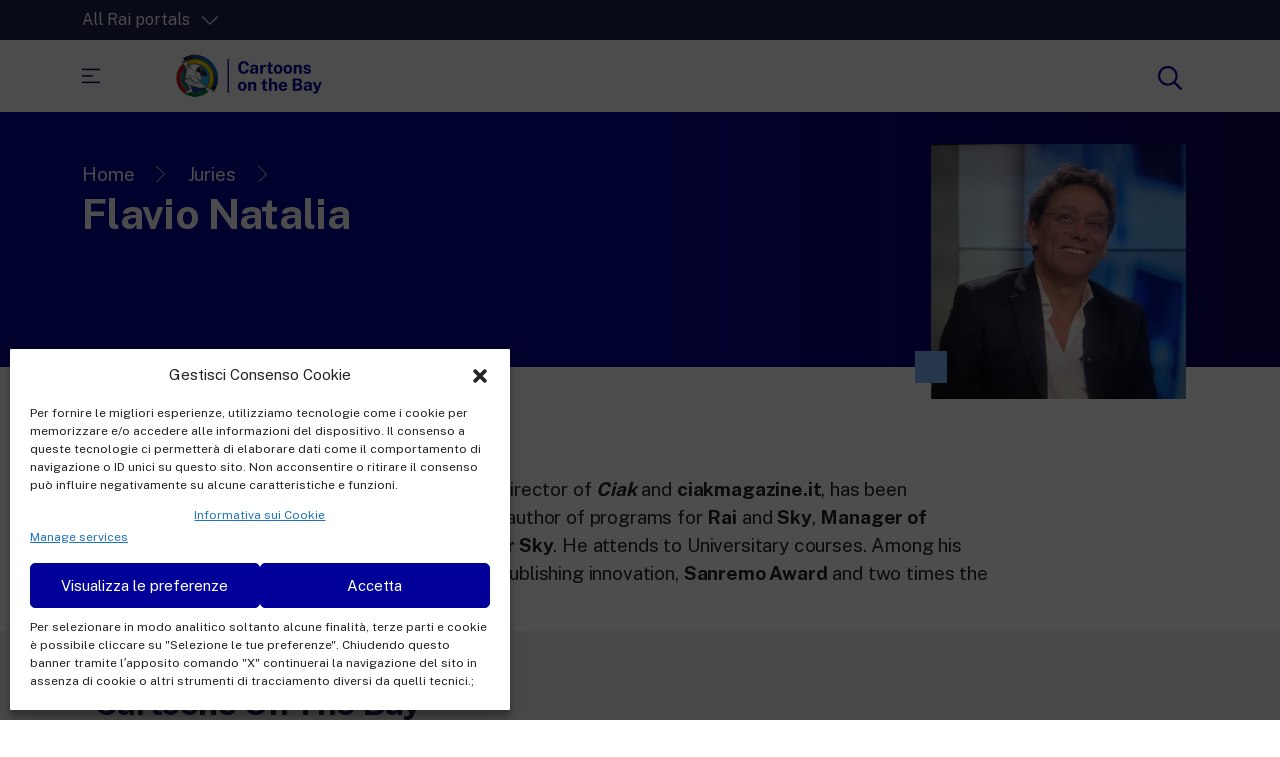

--- FILE ---
content_type: text/html; charset=UTF-8
request_url: https://cartoonsbay.rai.it/en/flavio-natalia-2/
body_size: 57546
content:
<!DOCTYPE html>
<html lang="en-GB">
<head>
    <meta charset="UTF-8" />
    <meta name="viewport" content="width=device-width, initial-scale=1, shrink-to-fit=no">
    <script>
    var assets = 'https://cartoonsbay.rai.it/wp-content/themes/raicom21';	
    </script>
    <title>Flavio Natalia | Cartoons On The Bay</title>
<meta name='robots' content='max-image-preview:large' />
<link rel="alternate" href="https://cartoonsbay.rai.it/flavio-natalia/" hreflang="it" />
<link rel="alternate" href="https://cartoonsbay.rai.it/en/flavio-natalia-2/" hreflang="en" />
<link rel="alternate" type="application/rss+xml" title="Cartoons On The Bay &raquo; Feed" href="https://cartoonsbay.rai.it/en/feed/" />
<link rel="alternate" type="application/rss+xml" title="Cartoons On The Bay &raquo; Comments Feed" href="https://cartoonsbay.rai.it/en/comments/feed/" />
<script type="text/javascript">
/* <![CDATA[ */
window._wpemojiSettings = {"baseUrl":"https:\/\/s.w.org\/images\/core\/emoji\/14.0.0\/72x72\/","ext":".png","svgUrl":"https:\/\/s.w.org\/images\/core\/emoji\/14.0.0\/svg\/","svgExt":".svg","source":{"concatemoji":"https:\/\/cartoonsbay.rai.it\/wp-includes\/js\/wp-emoji-release.min.js?ver=6.4.1"}};
/*! This file is auto-generated */
!function(i,n){var o,s,e;function c(e){try{var t={supportTests:e,timestamp:(new Date).valueOf()};sessionStorage.setItem(o,JSON.stringify(t))}catch(e){}}function p(e,t,n){e.clearRect(0,0,e.canvas.width,e.canvas.height),e.fillText(t,0,0);var t=new Uint32Array(e.getImageData(0,0,e.canvas.width,e.canvas.height).data),r=(e.clearRect(0,0,e.canvas.width,e.canvas.height),e.fillText(n,0,0),new Uint32Array(e.getImageData(0,0,e.canvas.width,e.canvas.height).data));return t.every(function(e,t){return e===r[t]})}function u(e,t,n){switch(t){case"flag":return n(e,"\ud83c\udff3\ufe0f\u200d\u26a7\ufe0f","\ud83c\udff3\ufe0f\u200b\u26a7\ufe0f")?!1:!n(e,"\ud83c\uddfa\ud83c\uddf3","\ud83c\uddfa\u200b\ud83c\uddf3")&&!n(e,"\ud83c\udff4\udb40\udc67\udb40\udc62\udb40\udc65\udb40\udc6e\udb40\udc67\udb40\udc7f","\ud83c\udff4\u200b\udb40\udc67\u200b\udb40\udc62\u200b\udb40\udc65\u200b\udb40\udc6e\u200b\udb40\udc67\u200b\udb40\udc7f");case"emoji":return!n(e,"\ud83e\udef1\ud83c\udffb\u200d\ud83e\udef2\ud83c\udfff","\ud83e\udef1\ud83c\udffb\u200b\ud83e\udef2\ud83c\udfff")}return!1}function f(e,t,n){var r="undefined"!=typeof WorkerGlobalScope&&self instanceof WorkerGlobalScope?new OffscreenCanvas(300,150):i.createElement("canvas"),a=r.getContext("2d",{willReadFrequently:!0}),o=(a.textBaseline="top",a.font="600 32px Arial",{});return e.forEach(function(e){o[e]=t(a,e,n)}),o}function t(e){var t=i.createElement("script");t.src=e,t.defer=!0,i.head.appendChild(t)}"undefined"!=typeof Promise&&(o="wpEmojiSettingsSupports",s=["flag","emoji"],n.supports={everything:!0,everythingExceptFlag:!0},e=new Promise(function(e){i.addEventListener("DOMContentLoaded",e,{once:!0})}),new Promise(function(t){var n=function(){try{var e=JSON.parse(sessionStorage.getItem(o));if("object"==typeof e&&"number"==typeof e.timestamp&&(new Date).valueOf()<e.timestamp+604800&&"object"==typeof e.supportTests)return e.supportTests}catch(e){}return null}();if(!n){if("undefined"!=typeof Worker&&"undefined"!=typeof OffscreenCanvas&&"undefined"!=typeof URL&&URL.createObjectURL&&"undefined"!=typeof Blob)try{var e="postMessage("+f.toString()+"("+[JSON.stringify(s),u.toString(),p.toString()].join(",")+"));",r=new Blob([e],{type:"text/javascript"}),a=new Worker(URL.createObjectURL(r),{name:"wpTestEmojiSupports"});return void(a.onmessage=function(e){c(n=e.data),a.terminate(),t(n)})}catch(e){}c(n=f(s,u,p))}t(n)}).then(function(e){for(var t in e)n.supports[t]=e[t],n.supports.everything=n.supports.everything&&n.supports[t],"flag"!==t&&(n.supports.everythingExceptFlag=n.supports.everythingExceptFlag&&n.supports[t]);n.supports.everythingExceptFlag=n.supports.everythingExceptFlag&&!n.supports.flag,n.DOMReady=!1,n.readyCallback=function(){n.DOMReady=!0}}).then(function(){return e}).then(function(){var e;n.supports.everything||(n.readyCallback(),(e=n.source||{}).concatemoji?t(e.concatemoji):e.wpemoji&&e.twemoji&&(t(e.twemoji),t(e.wpemoji)))}))}((window,document),window._wpemojiSettings);
/* ]]> */
</script>
<link rel='stylesheet' id='sbi_styles-css' href='https://cartoonsbay.rai.it/wp-content/plugins/instagram-feed/css/sbi-styles.min.css?ver=6.1.4' type='text/css' media='all' />
<style id='wp-emoji-styles-inline-css' type='text/css'>

	img.wp-smiley, img.emoji {
		display: inline !important;
		border: none !important;
		box-shadow: none !important;
		height: 1em !important;
		width: 1em !important;
		margin: 0 0.07em !important;
		vertical-align: -0.1em !important;
		background: none !important;
		padding: 0 !important;
	}
</style>
<link rel='stylesheet' id='wp-block-library-css' href='https://cartoonsbay.rai.it/wp-includes/css/dist/block-library/style.min.css?ver=6.4.1' type='text/css' media='all' />
<style id='classic-theme-styles-inline-css' type='text/css'>
/*! This file is auto-generated */
.wp-block-button__link{color:#fff;background-color:#32373c;border-radius:9999px;box-shadow:none;text-decoration:none;padding:calc(.667em + 2px) calc(1.333em + 2px);font-size:1.125em}.wp-block-file__button{background:#32373c;color:#fff;text-decoration:none}
</style>
<style id='global-styles-inline-css' type='text/css'>
body{--wp--preset--color--black: #000000;--wp--preset--color--cyan-bluish-gray: #abb8c3;--wp--preset--color--white: #ffffff;--wp--preset--color--pale-pink: #f78da7;--wp--preset--color--vivid-red: #cf2e2e;--wp--preset--color--luminous-vivid-orange: #ff6900;--wp--preset--color--luminous-vivid-amber: #fcb900;--wp--preset--color--light-green-cyan: #7bdcb5;--wp--preset--color--vivid-green-cyan: #00d084;--wp--preset--color--pale-cyan-blue: #8ed1fc;--wp--preset--color--vivid-cyan-blue: #0693e3;--wp--preset--color--vivid-purple: #9b51e0;--wp--preset--gradient--vivid-cyan-blue-to-vivid-purple: linear-gradient(135deg,rgba(6,147,227,1) 0%,rgb(155,81,224) 100%);--wp--preset--gradient--light-green-cyan-to-vivid-green-cyan: linear-gradient(135deg,rgb(122,220,180) 0%,rgb(0,208,130) 100%);--wp--preset--gradient--luminous-vivid-amber-to-luminous-vivid-orange: linear-gradient(135deg,rgba(252,185,0,1) 0%,rgba(255,105,0,1) 100%);--wp--preset--gradient--luminous-vivid-orange-to-vivid-red: linear-gradient(135deg,rgba(255,105,0,1) 0%,rgb(207,46,46) 100%);--wp--preset--gradient--very-light-gray-to-cyan-bluish-gray: linear-gradient(135deg,rgb(238,238,238) 0%,rgb(169,184,195) 100%);--wp--preset--gradient--cool-to-warm-spectrum: linear-gradient(135deg,rgb(74,234,220) 0%,rgb(151,120,209) 20%,rgb(207,42,186) 40%,rgb(238,44,130) 60%,rgb(251,105,98) 80%,rgb(254,248,76) 100%);--wp--preset--gradient--blush-light-purple: linear-gradient(135deg,rgb(255,206,236) 0%,rgb(152,150,240) 100%);--wp--preset--gradient--blush-bordeaux: linear-gradient(135deg,rgb(254,205,165) 0%,rgb(254,45,45) 50%,rgb(107,0,62) 100%);--wp--preset--gradient--luminous-dusk: linear-gradient(135deg,rgb(255,203,112) 0%,rgb(199,81,192) 50%,rgb(65,88,208) 100%);--wp--preset--gradient--pale-ocean: linear-gradient(135deg,rgb(255,245,203) 0%,rgb(182,227,212) 50%,rgb(51,167,181) 100%);--wp--preset--gradient--electric-grass: linear-gradient(135deg,rgb(202,248,128) 0%,rgb(113,206,126) 100%);--wp--preset--gradient--midnight: linear-gradient(135deg,rgb(2,3,129) 0%,rgb(40,116,252) 100%);--wp--preset--font-size--small: 13px;--wp--preset--font-size--medium: 20px;--wp--preset--font-size--large: 36px;--wp--preset--font-size--x-large: 42px;--wp--preset--spacing--20: 0.44rem;--wp--preset--spacing--30: 0.67rem;--wp--preset--spacing--40: 1rem;--wp--preset--spacing--50: 1.5rem;--wp--preset--spacing--60: 2.25rem;--wp--preset--spacing--70: 3.38rem;--wp--preset--spacing--80: 5.06rem;--wp--preset--shadow--natural: 6px 6px 9px rgba(0, 0, 0, 0.2);--wp--preset--shadow--deep: 12px 12px 50px rgba(0, 0, 0, 0.4);--wp--preset--shadow--sharp: 6px 6px 0px rgba(0, 0, 0, 0.2);--wp--preset--shadow--outlined: 6px 6px 0px -3px rgba(255, 255, 255, 1), 6px 6px rgba(0, 0, 0, 1);--wp--preset--shadow--crisp: 6px 6px 0px rgba(0, 0, 0, 1);}:where(.is-layout-flex){gap: 0.5em;}:where(.is-layout-grid){gap: 0.5em;}body .is-layout-flow > .alignleft{float: left;margin-inline-start: 0;margin-inline-end: 2em;}body .is-layout-flow > .alignright{float: right;margin-inline-start: 2em;margin-inline-end: 0;}body .is-layout-flow > .aligncenter{margin-left: auto !important;margin-right: auto !important;}body .is-layout-constrained > .alignleft{float: left;margin-inline-start: 0;margin-inline-end: 2em;}body .is-layout-constrained > .alignright{float: right;margin-inline-start: 2em;margin-inline-end: 0;}body .is-layout-constrained > .aligncenter{margin-left: auto !important;margin-right: auto !important;}body .is-layout-constrained > :where(:not(.alignleft):not(.alignright):not(.alignfull)){max-width: var(--wp--style--global--content-size);margin-left: auto !important;margin-right: auto !important;}body .is-layout-constrained > .alignwide{max-width: var(--wp--style--global--wide-size);}body .is-layout-flex{display: flex;}body .is-layout-flex{flex-wrap: wrap;align-items: center;}body .is-layout-flex > *{margin: 0;}body .is-layout-grid{display: grid;}body .is-layout-grid > *{margin: 0;}:where(.wp-block-columns.is-layout-flex){gap: 2em;}:where(.wp-block-columns.is-layout-grid){gap: 2em;}:where(.wp-block-post-template.is-layout-flex){gap: 1.25em;}:where(.wp-block-post-template.is-layout-grid){gap: 1.25em;}.has-black-color{color: var(--wp--preset--color--black) !important;}.has-cyan-bluish-gray-color{color: var(--wp--preset--color--cyan-bluish-gray) !important;}.has-white-color{color: var(--wp--preset--color--white) !important;}.has-pale-pink-color{color: var(--wp--preset--color--pale-pink) !important;}.has-vivid-red-color{color: var(--wp--preset--color--vivid-red) !important;}.has-luminous-vivid-orange-color{color: var(--wp--preset--color--luminous-vivid-orange) !important;}.has-luminous-vivid-amber-color{color: var(--wp--preset--color--luminous-vivid-amber) !important;}.has-light-green-cyan-color{color: var(--wp--preset--color--light-green-cyan) !important;}.has-vivid-green-cyan-color{color: var(--wp--preset--color--vivid-green-cyan) !important;}.has-pale-cyan-blue-color{color: var(--wp--preset--color--pale-cyan-blue) !important;}.has-vivid-cyan-blue-color{color: var(--wp--preset--color--vivid-cyan-blue) !important;}.has-vivid-purple-color{color: var(--wp--preset--color--vivid-purple) !important;}.has-black-background-color{background-color: var(--wp--preset--color--black) !important;}.has-cyan-bluish-gray-background-color{background-color: var(--wp--preset--color--cyan-bluish-gray) !important;}.has-white-background-color{background-color: var(--wp--preset--color--white) !important;}.has-pale-pink-background-color{background-color: var(--wp--preset--color--pale-pink) !important;}.has-vivid-red-background-color{background-color: var(--wp--preset--color--vivid-red) !important;}.has-luminous-vivid-orange-background-color{background-color: var(--wp--preset--color--luminous-vivid-orange) !important;}.has-luminous-vivid-amber-background-color{background-color: var(--wp--preset--color--luminous-vivid-amber) !important;}.has-light-green-cyan-background-color{background-color: var(--wp--preset--color--light-green-cyan) !important;}.has-vivid-green-cyan-background-color{background-color: var(--wp--preset--color--vivid-green-cyan) !important;}.has-pale-cyan-blue-background-color{background-color: var(--wp--preset--color--pale-cyan-blue) !important;}.has-vivid-cyan-blue-background-color{background-color: var(--wp--preset--color--vivid-cyan-blue) !important;}.has-vivid-purple-background-color{background-color: var(--wp--preset--color--vivid-purple) !important;}.has-black-border-color{border-color: var(--wp--preset--color--black) !important;}.has-cyan-bluish-gray-border-color{border-color: var(--wp--preset--color--cyan-bluish-gray) !important;}.has-white-border-color{border-color: var(--wp--preset--color--white) !important;}.has-pale-pink-border-color{border-color: var(--wp--preset--color--pale-pink) !important;}.has-vivid-red-border-color{border-color: var(--wp--preset--color--vivid-red) !important;}.has-luminous-vivid-orange-border-color{border-color: var(--wp--preset--color--luminous-vivid-orange) !important;}.has-luminous-vivid-amber-border-color{border-color: var(--wp--preset--color--luminous-vivid-amber) !important;}.has-light-green-cyan-border-color{border-color: var(--wp--preset--color--light-green-cyan) !important;}.has-vivid-green-cyan-border-color{border-color: var(--wp--preset--color--vivid-green-cyan) !important;}.has-pale-cyan-blue-border-color{border-color: var(--wp--preset--color--pale-cyan-blue) !important;}.has-vivid-cyan-blue-border-color{border-color: var(--wp--preset--color--vivid-cyan-blue) !important;}.has-vivid-purple-border-color{border-color: var(--wp--preset--color--vivid-purple) !important;}.has-vivid-cyan-blue-to-vivid-purple-gradient-background{background: var(--wp--preset--gradient--vivid-cyan-blue-to-vivid-purple) !important;}.has-light-green-cyan-to-vivid-green-cyan-gradient-background{background: var(--wp--preset--gradient--light-green-cyan-to-vivid-green-cyan) !important;}.has-luminous-vivid-amber-to-luminous-vivid-orange-gradient-background{background: var(--wp--preset--gradient--luminous-vivid-amber-to-luminous-vivid-orange) !important;}.has-luminous-vivid-orange-to-vivid-red-gradient-background{background: var(--wp--preset--gradient--luminous-vivid-orange-to-vivid-red) !important;}.has-very-light-gray-to-cyan-bluish-gray-gradient-background{background: var(--wp--preset--gradient--very-light-gray-to-cyan-bluish-gray) !important;}.has-cool-to-warm-spectrum-gradient-background{background: var(--wp--preset--gradient--cool-to-warm-spectrum) !important;}.has-blush-light-purple-gradient-background{background: var(--wp--preset--gradient--blush-light-purple) !important;}.has-blush-bordeaux-gradient-background{background: var(--wp--preset--gradient--blush-bordeaux) !important;}.has-luminous-dusk-gradient-background{background: var(--wp--preset--gradient--luminous-dusk) !important;}.has-pale-ocean-gradient-background{background: var(--wp--preset--gradient--pale-ocean) !important;}.has-electric-grass-gradient-background{background: var(--wp--preset--gradient--electric-grass) !important;}.has-midnight-gradient-background{background: var(--wp--preset--gradient--midnight) !important;}.has-small-font-size{font-size: var(--wp--preset--font-size--small) !important;}.has-medium-font-size{font-size: var(--wp--preset--font-size--medium) !important;}.has-large-font-size{font-size: var(--wp--preset--font-size--large) !important;}.has-x-large-font-size{font-size: var(--wp--preset--font-size--x-large) !important;}
.wp-block-navigation a:where(:not(.wp-element-button)){color: inherit;}
:where(.wp-block-post-template.is-layout-flex){gap: 1.25em;}:where(.wp-block-post-template.is-layout-grid){gap: 1.25em;}
:where(.wp-block-columns.is-layout-flex){gap: 2em;}:where(.wp-block-columns.is-layout-grid){gap: 2em;}
.wp-block-pullquote{font-size: 1.5em;line-height: 1.6;}
</style>
<link rel='stylesheet' id='newsletter-form-style-css' href='https://cartoonsbay.rai.it/wp-content/plugins/newsletter-gag/css/newsletter-form-style.css?ver=20260120' type='text/css' media='all' />
<link rel='stylesheet' id='cmplz-general-css' href='https://cartoonsbay.rai.it/wp-content/plugins/complianz-gdpr/assets/css/cookieblocker.min.css?ver=6.5.5' type='text/css' media='all' />
<link rel='stylesheet' id='bootstrap-css-css' href='https://cartoonsbay.rai.it/wp-content/themes/raicom21/includes/bootstrap/css/bootstrap.min.css?ver=6.4.1' type='text/css' media='all' />
<link rel='stylesheet' id='reset-css-css' href='https://cartoonsbay.rai.it/wp-content/themes/raicom21/css/reset.css?ver=6.4.1' type='text/css' media='all' />
<link rel='stylesheet' id='rc21-style-css' href='https://cartoonsbay.rai.it/wp-content/themes/raicom21/style.css?ver=6.4.1' type='text/css' media='all' />
<link rel='stylesheet' id='typography-css' href='https://cartoonsbay.rai.it/wp-content/themes/raicom21/css/typography.css?ver=6.4.1' type='text/css' media='all' />
<link rel='stylesheet' id='common-css-css' href='https://cartoonsbay.rai.it/wp-content/themes/raicom21/css/common.css?ver=6.4.1' type='text/css' media='all' />
<link rel='stylesheet' id='main-menu-js-css' href='https://cartoonsbay.rai.it/wp-content/themes/raicom21/css/menu.css?ver=6.4.1' type='text/css' media='all' />
<link rel='stylesheet' id='cff-css' href='https://cartoonsbay.rai.it/wp-content/plugins/custom-facebook-feed/assets/css/cff-style.min.css?ver=4.1.8' type='text/css' media='all' />
<link rel='stylesheet' id='sb-font-awesome-css' href='https://cartoonsbay.rai.it/wp-content/plugins/custom-facebook-feed/assets/css/font-awesome.min.css?ver=4.7.0' type='text/css' media='all' />
<script type="text/javascript" src="https://cartoonsbay.rai.it/wp-includes/js/jquery/jquery.min.js?ver=3.7.1" id="jquery-core-js"></script>
<script type="text/javascript" src="https://cartoonsbay.rai.it/wp-includes/js/jquery/jquery-migrate.min.js?ver=3.4.1" id="jquery-migrate-js"></script>
<script type="text/javascript" src="https://cartoonsbay.rai.it/wp-content/themes/raicom21/js/main.js?ver=6.4.1" id="main-js-js"></script>
<script type="text/javascript" src="https://cartoonsbay.rai.it/wp-content/themes/raicom21/includes/bootstrap/js/bootstrap.bundle.min.js?ver=6.4.1" id="bootstrap-js-js"></script>
<script type="text/javascript" src="https://cartoonsbay.rai.it/wp-content/themes/raicom21/js/menu.js?ver=6.4.1" id="main-menu-css-js"></script>
<link rel="https://api.w.org/" href="https://cartoonsbay.rai.it/wp-json/" /><link rel="alternate" type="application/json" href="https://cartoonsbay.rai.it/wp-json/wp/v2/posts/895" /><link rel="EditURI" type="application/rsd+xml" title="RSD" href="https://cartoonsbay.rai.it/xmlrpc.php?rsd" />
<meta name="generator" content="WordPress 6.4.1" />
<link rel="canonical" href="https://cartoonsbay.rai.it/en/flavio-natalia-2/" />
<link rel='shortlink' href='https://cartoonsbay.rai.it/?p=895' />
<link rel="alternate" type="application/json+oembed" href="https://cartoonsbay.rai.it/wp-json/oembed/1.0/embed?url=https%3A%2F%2Fcartoonsbay.rai.it%2Fen%2Fflavio-natalia-2%2F" />
<link rel="alternate" type="text/xml+oembed" href="https://cartoonsbay.rai.it/wp-json/oembed/1.0/embed?url=https%3A%2F%2Fcartoonsbay.rai.it%2Fen%2Fflavio-natalia-2%2F&#038;format=xml" />
<style>.cmplz-hidden{display:none!important;}</style>    <link rel="shortcut icon" href="https://cartoonsbay.rai.it/wp-content/themes/raicom21/assets/favicon.png" >
    		<style type="text/css" id="wp-custom-css">
			@media only screen and (max-width: 768px) {
  .row .single-thumbnail.position-absolute {
    position: relative !important;
  }
	  .container-fluid .single-thumbnail img {
    opacity: unset!important;
  }
}		</style>
		</head>
<body data-cmplz=2 class="post-template-default single single-post postid-895 single-format-standard d-flex flex-column min-vh-100">
<div class="unLoader hideme"></div>   
<header id="header" class="site-header js--top_menu">
        
        <div class="maskOverlay"></div>

        <div class="container-fluid d-flex align-items-center" id="portali">
            <div class="container">
                <div class="row position-relative">
                    <div class="col-12 col-md-4 position-relative ps-0" style="z-index:102">
                    	  
                        <a href="#" class="negative" id="btnPortali">All Rai portals <?xml version="1.0" encoding="UTF-8" standalone="no"?><!DOCTYPE svg PUBLIC "-//W3C//DTD SVG 1.1//EN" "http://www.w3.org/Graphics/SVG/1.1/DTD/svg11.dtd"><svg width="100%" height="100%" viewBox="0 0 40 40" version="1.1" xmlns="http://www.w3.org/2000/svg" xmlns:xlink="http://www.w3.org/1999/xlink" xml:space="preserve" xmlns:serif="http://www.serif.com/" style="fill-rule:evenodd;clip-rule:evenodd;stroke-linejoin:round;stroke-miterlimit:2;"><path d="M39.587,11.826l-18.616,18.32c-0.539,0.53 -1.403,0.53 -1.942,0l-18.616,-18.32c-0.544,-0.535 -0.552,-1.412 -0.016,-1.957c0.536,-0.544 1.413,-0.551 1.958,-0.016l17.645,17.365c0,-0 17.645,-17.365 17.645,-17.365c0.545,-0.535 1.422,-0.528 1.958,0.016c0.536,0.545 0.528,1.422 -0.016,1.957Z"/></svg></a>
                    </div>
                        <div id="maskOverlayPortali"></div>
                        <div class="row negative" id="portaliMenu">
                        	<div class="col-12 col-md-4 mb-3 ps-0">
                            <p class="title">Entertainment</p>
                            <div class="categoria"><ul><li id="menu-item-840" class="menu-item menu-item-type-custom menu-item-object-custom menu-item-840"><a href="https://www.raiplay.it/"><span class="menu-item-description">The video streaming platform for all.</span>RaiPlay</a></li>
<li id="menu-item-841" class="menu-item menu-item-type-custom menu-item-object-custom menu-item-841"><a href="https://www.raiplaysound.it/"><span class="menu-item-description">The digital platform of the Rai Radio channels.</span>RaiPlay Sound</a></li>
<li id="menu-item-842" class="menu-item menu-item-type-custom menu-item-object-custom menu-item-842"><a href="https://www.raiplay.it/dirette/raiyoyo"><span class="menu-item-description">A safe space full of cartoons for the kids.</span>RaiPlay YoYo</a></li>
</ul></div>                            </div>
                            <div class="col-12 col-md-4 mb-3"> 
                            <p class="title">News</p>
                            <div class="categoria"><ul><li id="menu-item-836" class="menu-item menu-item-type-custom menu-item-object-custom menu-item-836"><a href="https://www.rainews.it/"><span class="menu-item-description">24 hour news: current affairs, breaking news and updates.</span>RaiNews</a></li>
<li id="menu-item-837" class="menu-item menu-item-type-custom menu-item-object-custom menu-item-837"><a href="https://www.rainews.it/tgr/"><span class="menu-item-description">The regional editorial offices of RaiNews.</span>Rai TgR</a></li>
</ul></div>                            </div>
                            <div class="col-12 col-md-4 mb-3"> 
                            <p class="title">Culture</p>
                            <div class="categoria"><ul><li id="menu-item-838" class="menu-item menu-item-type-custom menu-item-object-custom menu-item-838"><a href="https://www.raicultura.it/"><span class="menu-item-description">Cultural insights on Art, Literature, History and much more.</span>Rai Cultura</a></li>
<li id="menu-item-839" class="menu-item menu-item-type-custom menu-item-object-custom menu-item-839"><a href="https://www.raiscuola.rai.it/"><span class="menu-item-description">For secondary schools, universities, teachers and adult education.</span>Rai Scuola</a></li>
</ul></div>                            </div>
                        </div>

                </div>
            </div>
        </div>
        <div class="container-fluid d-flex align-items-center" id="top-menu">
            <div class="container py-3">
                <div class="row align-items-center">
                    <div class="col-6 col-md-3 ps-0 d-flex align-items-center">
                        <button id="mainMenuBtn">
                            <svg width="100%" height="100%" viewBox="0 0 24 19">
                                <rect x="0" y="0" width="24" height="1.91"/>
                                <rect x="0" y="8.417" width="14.411" height="1.91"/>
                                <rect x="0" y="16.84" width="24" height="1.91"/>
                            </svg>
                        </button>
                        <a href="https://cartoonsbay.rai.it/en/cartoons-on-the-bay/" title="  Flavio Natalia - Homepage" class="logo">
                            <?xml version="1.0" encoding="UTF-8" standalone="no"?><!DOCTYPE svg PUBLIC "-//W3C//DTD SVG 1.1//EN" "http://www.w3.org/Graphics/SVG/1.1/DTD/svg11.dtd"><svg width="100%" height="100%" viewBox="0 0 529 169" version="1.1" xmlns="http://www.w3.org/2000/svg" xmlns:xlink="http://www.w3.org/1999/xlink" xml:space="preserve" xmlns:serif="http://www.serif.com/" style="fill-rule:evenodd;clip-rule:evenodd;stroke-linejoin:round;stroke-miterlimit:2;"><rect id="Tavola-da-disegno1" serif:id="Tavola da disegno1" x="0" y="0" width="528.75" height="168.75" style="fill:none;"/><g id="Tavola-da-disegno11" serif:id="Tavola da disegno1"><g><rect x="190.824" y="24.897" width="4.688" height="118.956" style=""/><g><path d="M247.958,32.385c3.26,-0 6.165,0.655 8.715,1.965c2.55,1.31 4.61,3.095 6.18,5.355c1.57,2.26 2.495,4.81 2.775,7.65l-9.18,0c-0.28,-1.5 -0.79,-2.835 -1.53,-4.005c-0.74,-1.17 -1.71,-2.09 -2.91,-2.76c-1.2,-0.67 -2.64,-1.005 -4.32,-1.005c-2.02,-0 -3.76,0.49 -5.22,1.47c-1.46,0.98 -2.58,2.56 -3.36,4.74c-0.78,2.18 -1.17,5.06 -1.17,8.64c-0,5.4 0.865,9.305 2.595,11.715c1.73,2.41 4.115,3.615 7.155,3.615c1.68,0 3.12,-0.385 4.32,-1.155c1.2,-0.77 2.17,-1.79 2.91,-3.06c0.74,-1.27 1.25,-2.665 1.53,-4.185l9.18,0c-0.26,2.06 -0.76,4.025 -1.5,5.895c-0.74,1.87 -1.79,3.535 -3.15,4.995c-1.36,1.46 -3.11,2.61 -5.25,3.45c-2.14,0.84 -4.73,1.26 -7.77,1.26c-4.04,-0 -7.53,-0.94 -10.47,-2.82c-2.94,-1.88 -5.205,-4.52 -6.795,-7.92c-1.59,-3.4 -2.385,-7.37 -2.385,-11.91c-0,-4.56 0.79,-8.475 2.37,-11.745c1.58,-3.27 3.84,-5.785 6.78,-7.545c2.94,-1.76 6.44,-2.64 10.5,-2.64Z" style="fill-rule:nonzero;"/><path d="M280.448,76.965c-1.98,-0 -3.76,-0.37 -5.34,-1.11c-1.58,-0.74 -2.83,-1.815 -3.75,-3.225c-0.92,-1.41 -1.38,-3.125 -1.38,-5.145c-0,-3.4 1.27,-5.985 3.81,-7.755c2.54,-1.77 6.55,-2.685 12.03,-2.745l3.87,-0.06l-0,-1.86c-0,-1.42 -0.415,-2.515 -1.245,-3.285c-0.83,-0.77 -2.115,-1.145 -3.855,-1.125c-1.28,0.02 -2.495,0.32 -3.645,0.9c-1.15,0.58 -1.935,1.59 -2.355,3.03l-7.29,0c0.12,-2.24 0.77,-4.085 1.95,-5.535c1.18,-1.45 2.785,-2.53 4.815,-3.24c2.03,-0.71 4.335,-1.065 6.915,-1.065c3.18,-0 5.73,0.395 7.65,1.185c1.92,0.79 3.31,1.92 4.17,3.39c0.86,1.47 1.29,3.215 1.29,5.235l-0,21.81l-7.32,0l-0.72,-5.34c-1.06,2.24 -2.385,3.79 -3.975,4.65c-1.59,0.86 -3.465,1.29 -5.625,1.29Zm2.94,-5.76c0.8,-0 1.575,-0.145 2.325,-0.435c0.75,-0.29 1.42,-0.68 2.01,-1.17c0.59,-0.49 1.065,-1.045 1.425,-1.665c0.36,-0.62 0.54,-1.26 0.54,-1.92l-0,-4.59l-3.15,0.06c-1.46,0.02 -2.82,0.195 -4.08,0.525c-1.26,0.33 -2.275,0.865 -3.045,1.605c-0.77,0.74 -1.155,1.74 -1.155,3c-0,1.44 0.5,2.565 1.5,3.375c1,0.81 2.21,1.215 3.63,1.215Z" style="fill-rule:nonzero;"/><path d="M305.858,76.365l-0,-31.02l8.43,0l-0,7.35c0.5,-1.58 1.205,-2.965 2.115,-4.155c0.91,-1.19 2.015,-2.12 3.315,-2.79c1.3,-0.67 2.77,-1.005 4.41,-1.005c0.28,0 0.545,0.015 0.795,0.045c0.25,0.03 0.435,0.075 0.555,0.135l-0,8.34c-0.18,-0.08 -0.395,-0.13 -0.645,-0.15c-0.25,-0.02 -0.475,-0.04 -0.675,-0.06c-1.72,-0.14 -3.19,-0.09 -4.41,0.15c-1.22,0.24 -2.21,0.65 -2.97,1.23c-0.76,0.58 -1.31,1.29 -1.65,2.13c-0.34,0.84 -0.51,1.78 -0.51,2.82l-0,16.98l-8.76,0Z" style="fill-rule:nonzero;"/><path d="M349.778,51.435l-6.9,0l0.06,16.53c-0,0.76 0.095,1.325 0.285,1.695c0.19,0.37 0.49,0.61 0.9,0.72c0.41,0.11 0.935,0.165 1.575,0.165l4.17,-0l-0,5.4c-0.4,0.18 -1.025,0.35 -1.875,0.51c-0.85,0.16 -2.035,0.24 -3.555,0.24c-2.72,-0 -4.825,-0.35 -6.315,-1.05c-1.49,-0.7 -2.525,-1.68 -3.105,-2.94c-0.58,-1.26 -0.87,-2.72 -0.87,-4.38l-0,-16.89l-5.04,-0l-0,-6.09l5.34,0l2.19,-9.36l6.24,0l-0,9.33l6.9,0l-0,6.12Z" style="fill-rule:nonzero;"/><path d="M368.528,76.965c-3.04,-0 -5.685,-0.65 -7.935,-1.95c-2.25,-1.3 -3.99,-3.14 -5.22,-5.52c-1.23,-2.38 -1.845,-5.2 -1.845,-8.46c-0,-3.26 0.615,-6.11 1.845,-8.55c1.23,-2.44 2.97,-4.34 5.22,-5.7c2.25,-1.36 4.905,-2.04 7.965,-2.04c3.06,0 5.71,0.665 7.95,1.995c2.24,1.33 3.97,3.215 5.19,5.655c1.22,2.44 1.83,5.32 1.83,8.64c-0,3.12 -0.595,5.875 -1.785,8.265c-1.19,2.39 -2.9,4.265 -5.13,5.625c-2.23,1.36 -4.925,2.04 -8.085,2.04Zm0.03,-6.51c1.54,-0 2.78,-0.45 3.72,-1.35c0.94,-0.9 1.625,-2.085 2.055,-3.555c0.43,-1.47 0.645,-3.075 0.645,-4.815c-0,-1.64 -0.195,-3.19 -0.585,-4.65c-0.39,-1.46 -1.055,-2.64 -1.995,-3.54c-0.94,-0.9 -2.22,-1.35 -3.84,-1.35c-1.54,-0 -2.785,0.425 -3.735,1.275c-0.95,0.85 -1.645,2 -2.085,3.45c-0.44,1.45 -0.66,3.055 -0.66,4.815c-0,1.62 0.2,3.175 0.6,4.665c0.4,1.49 1.07,2.705 2.01,3.645c0.94,0.94 2.23,1.41 3.87,1.41Z" style="fill-rule:nonzero;"/><path d="M402.668,76.965c-3.04,-0 -5.685,-0.65 -7.935,-1.95c-2.25,-1.3 -3.99,-3.14 -5.22,-5.52c-1.23,-2.38 -1.845,-5.2 -1.845,-8.46c-0,-3.26 0.615,-6.11 1.845,-8.55c1.23,-2.44 2.97,-4.34 5.22,-5.7c2.25,-1.36 4.905,-2.04 7.965,-2.04c3.06,0 5.71,0.665 7.95,1.995c2.24,1.33 3.97,3.215 5.19,5.655c1.22,2.44 1.83,5.32 1.83,8.64c-0,3.12 -0.595,5.875 -1.785,8.265c-1.19,2.39 -2.9,4.265 -5.13,5.625c-2.23,1.36 -4.925,2.04 -8.085,2.04Zm0.03,-6.51c1.54,-0 2.78,-0.45 3.72,-1.35c0.94,-0.9 1.625,-2.085 2.055,-3.555c0.43,-1.47 0.645,-3.075 0.645,-4.815c-0,-1.64 -0.195,-3.19 -0.585,-4.65c-0.39,-1.46 -1.055,-2.64 -1.995,-3.54c-0.94,-0.9 -2.22,-1.35 -3.84,-1.35c-1.54,-0 -2.785,0.425 -3.735,1.275c-0.95,0.85 -1.645,2 -2.085,3.45c-0.44,1.45 -0.66,3.055 -0.66,4.815c-0,1.62 0.2,3.175 0.6,4.665c0.4,1.49 1.07,2.705 2.01,3.645c0.94,0.94 2.23,1.41 3.87,1.41Z" style="fill-rule:nonzero;"/><path d="M423.488,76.365l-0,-31.02l8.61,0l-0,4.38c0.48,-0.76 1.105,-1.495 1.875,-2.205c0.77,-0.71 1.745,-1.295 2.925,-1.755c1.18,-0.46 2.58,-0.69 4.2,-0.69c1.9,-0 3.675,0.37 5.325,1.11c1.65,0.74 2.985,1.905 4.005,3.495c1.02,1.59 1.53,3.665 1.53,6.225l-0,20.46l-8.76,0l-0,-19.38c-0,-1.68 -0.5,-2.94 -1.5,-3.78c-1,-0.84 -2.22,-1.26 -3.66,-1.26c-0.96,0 -1.885,0.17 -2.775,0.51c-0.89,0.34 -1.615,0.85 -2.175,1.53c-0.56,0.68 -0.84,1.52 -0.84,2.52l-0,19.86l-8.76,0Z" style="fill-rule:nonzero;"/><path d="M470.948,76.965c-2.16,-0 -4.24,-0.355 -6.24,-1.065c-2,-0.71 -3.69,-1.83 -5.07,-3.36c-1.38,-1.53 -2.26,-3.515 -2.64,-5.955l7.59,0c0.26,1.1 0.735,1.97 1.425,2.61c0.69,0.64 1.475,1.095 2.355,1.365c0.88,0.27 1.72,0.405 2.52,0.405c1.68,0 3.035,-0.265 4.065,-0.795c1.03,-0.53 1.545,-1.345 1.545,-2.445c-0,-0.84 -0.305,-1.51 -0.915,-2.01c-0.61,-0.5 -1.615,-0.88 -3.015,-1.14l-5.46,-1.14c-2.74,-0.58 -4.94,-1.565 -6.6,-2.955c-1.66,-1.39 -2.51,-3.365 -2.55,-5.925c-0,-1.86 0.495,-3.53 1.485,-5.01c0.99,-1.48 2.455,-2.65 4.395,-3.51c1.94,-0.86 4.32,-1.29 7.14,-1.29c3.82,-0 6.875,0.84 9.165,2.52c2.29,1.68 3.455,4.05 3.495,7.11l-7.32,0c-0.22,-1.2 -0.815,-2.125 -1.785,-2.775c-0.97,-0.65 -2.185,-0.975 -3.645,-0.975c-1.52,-0 -2.77,0.27 -3.75,0.81c-0.98,0.54 -1.47,1.36 -1.47,2.46c-0,0.82 0.4,1.465 1.2,1.935c0.8,0.47 2.04,0.875 3.72,1.215l5.04,1.14c1.74,0.42 3.155,0.995 4.245,1.725c1.09,0.73 1.935,1.525 2.535,2.385c0.6,0.86 1.015,1.725 1.245,2.595c0.23,0.87 0.345,1.655 0.345,2.355c-0,2.06 -0.55,3.815 -1.65,5.265c-1.1,1.45 -2.63,2.555 -4.59,3.315c-1.96,0.76 -4.23,1.14 -6.81,1.14Z" style="fill-rule:nonzero;"/><path d="M242.498,136.965c-3.04,-0 -5.685,-0.65 -7.935,-1.95c-2.25,-1.3 -3.99,-3.14 -5.22,-5.52c-1.23,-2.38 -1.845,-5.2 -1.845,-8.46c-0,-3.26 0.615,-6.11 1.845,-8.55c1.23,-2.44 2.97,-4.34 5.22,-5.7c2.25,-1.36 4.905,-2.04 7.965,-2.04c3.06,0 5.71,0.665 7.95,1.995c2.24,1.33 3.97,3.215 5.19,5.655c1.22,2.44 1.83,5.32 1.83,8.64c-0,3.12 -0.595,5.875 -1.785,8.265c-1.19,2.39 -2.9,4.265 -5.13,5.625c-2.23,1.36 -4.925,2.04 -8.085,2.04Zm0.03,-6.51c1.54,-0 2.78,-0.45 3.72,-1.35c0.94,-0.9 1.625,-2.085 2.055,-3.555c0.43,-1.47 0.645,-3.075 0.645,-4.815c-0,-1.64 -0.195,-3.19 -0.585,-4.65c-0.39,-1.46 -1.055,-2.64 -1.995,-3.54c-0.94,-0.9 -2.22,-1.35 -3.84,-1.35c-1.54,-0 -2.785,0.425 -3.735,1.275c-0.95,0.85 -1.645,2 -2.085,3.45c-0.44,1.45 -0.66,3.055 -0.66,4.815c-0,1.62 0.2,3.175 0.6,4.665c0.4,1.49 1.07,2.705 2.01,3.645c0.94,0.94 2.23,1.41 3.87,1.41Z" style="fill-rule:nonzero;"/><path d="M263.318,136.365l-0,-31.02l8.61,0l-0,4.38c0.48,-0.76 1.105,-1.495 1.875,-2.205c0.77,-0.71 1.745,-1.295 2.925,-1.755c1.18,-0.46 2.58,-0.69 4.2,-0.69c1.9,-0 3.675,0.37 5.325,1.11c1.65,0.74 2.985,1.905 4.005,3.495c1.02,1.59 1.53,3.665 1.53,6.225l-0,20.46l-8.76,0l-0,-19.38c-0,-1.68 -0.5,-2.94 -1.5,-3.78c-1,-0.84 -2.22,-1.26 -3.66,-1.26c-0.96,0 -1.885,0.17 -2.775,0.51c-0.89,0.34 -1.615,0.85 -2.175,1.53c-0.56,0.68 -0.84,1.52 -0.84,2.52l-0,19.86l-8.76,0Z" style="fill-rule:nonzero;"/><path d="M330.338,111.435l-6.9,0l0.06,16.53c-0,0.76 0.095,1.325 0.285,1.695c0.19,0.37 0.49,0.61 0.9,0.72c0.41,0.11 0.935,0.165 1.575,0.165l4.17,-0l-0,5.4c-0.4,0.18 -1.025,0.35 -1.875,0.51c-0.85,0.16 -2.035,0.24 -3.555,0.24c-2.72,-0 -4.825,-0.35 -6.315,-1.05c-1.49,-0.7 -2.525,-1.68 -3.105,-2.94c-0.58,-1.26 -0.87,-2.72 -0.87,-4.38l-0,-16.89l-5.04,0l-0,-6.09l5.34,0l2.19,-9.36l6.24,-0l-0,9.33l6.9,0l-0,6.12Z" style="fill-rule:nonzero;"/><path d="M336.788,136.365l-0,-44.58l8.7,-0l-0,18.03c0.5,-0.72 1.13,-1.435 1.89,-2.145c0.76,-0.71 1.71,-1.305 2.85,-1.785c1.14,-0.48 2.53,-0.72 4.17,-0.72c1.98,-0 3.785,0.385 5.415,1.155c1.63,0.77 2.94,1.885 3.93,3.345c0.99,1.46 1.485,3.24 1.485,5.34l-0,21.36l-8.79,0l-0,-20.07c-0,-1.4 -0.505,-2.475 -1.515,-3.225c-1.01,-0.75 -2.235,-1.125 -3.675,-1.125c-0.94,0 -1.85,0.17 -2.73,0.51c-0.88,0.34 -1.595,0.855 -2.145,1.545c-0.55,0.69 -0.825,1.545 -0.825,2.565l-0,19.8l-8.76,-0Z" style="fill-rule:nonzero;"/><path d="M379.538,122.865c-0.02,1.58 0.23,2.955 0.75,4.125c0.52,1.17 1.275,2.07 2.265,2.7c0.99,0.63 2.185,0.945 3.585,0.945c1.5,0 2.815,-0.32 3.945,-0.96c1.13,-0.64 1.915,-1.69 2.355,-3.15l7.89,0c-0.34,2.2 -1.215,4.08 -2.625,5.64c-1.41,1.56 -3.115,2.75 -5.115,3.57c-2,0.82 -4.08,1.23 -6.24,1.23c-3.06,-0 -5.755,-0.645 -8.085,-1.935c-2.33,-1.29 -4.145,-3.115 -5.445,-5.475c-1.3,-2.36 -1.95,-5.14 -1.95,-8.34c-0,-3.1 0.59,-5.895 1.77,-8.385c1.18,-2.49 2.895,-4.46 5.145,-5.91c2.25,-1.45 4.955,-2.175 8.115,-2.175c3.16,0 5.815,0.665 7.965,1.995c2.15,1.33 3.77,3.18 4.86,5.55c1.09,2.37 1.635,5.105 1.635,8.205l-0,2.37l-20.82,0Zm-0.03,-5.22l12.66,0c-0,-1.24 -0.23,-2.38 -0.69,-3.42c-0.46,-1.04 -1.155,-1.86 -2.085,-2.46c-0.93,-0.6 -2.095,-0.9 -3.495,-0.9c-1.36,0 -2.515,0.325 -3.465,0.975c-0.95,0.65 -1.675,1.495 -2.175,2.535c-0.5,1.04 -0.75,2.13 -0.75,3.27Z" style="fill-rule:nonzero;"/><path d="M420.098,136.365l-0,-43.38l15.72,-0c5.68,-0 9.895,0.975 12.645,2.925c2.75,1.95 4.125,4.765 4.125,8.445c-0,2.16 -0.55,4.035 -1.65,5.625c-1.1,1.59 -3.06,2.975 -5.88,4.155c1.82,0.46 3.29,1.08 4.41,1.86c1.12,0.78 1.98,1.645 2.58,2.595c0.6,0.95 1.01,1.94 1.23,2.97c0.22,1.03 0.33,2.045 0.33,3.045c-0,4 -1.36,6.96 -4.08,8.88c-2.72,1.92 -7.05,2.88 -12.99,2.88l-16.44,0Zm8.73,-6.78l7.89,0c2.64,0 4.635,-0.53 5.985,-1.59c1.35,-1.06 2.025,-2.48 2.025,-4.26c-0,-1.28 -0.33,-2.355 -0.99,-3.225c-0.66,-0.87 -1.555,-1.525 -2.685,-1.965c-1.13,-0.44 -2.415,-0.66 -3.855,-0.66l-8.37,-0l-0,11.7Zm-0,-18.66l8.37,0c0.9,0 1.765,-0.105 2.595,-0.315c0.83,-0.21 1.57,-0.535 2.22,-0.975c0.65,-0.44 1.165,-1.005 1.545,-1.695c0.38,-0.69 0.57,-1.505 0.57,-2.445c-0,-1.88 -0.705,-3.305 -2.115,-4.275c-1.41,-0.97 -3.215,-1.455 -5.415,-1.455l-7.77,0l-0,11.16Z" style="fill-rule:nonzero;"/><path d="M469.058,136.965c-1.98,-0 -3.76,-0.37 -5.34,-1.11c-1.58,-0.74 -2.83,-1.815 -3.75,-3.225c-0.92,-1.41 -1.38,-3.125 -1.38,-5.145c-0,-3.4 1.27,-5.985 3.81,-7.755c2.54,-1.77 6.55,-2.685 12.03,-2.745l3.87,-0.06l-0,-1.86c-0,-1.42 -0.415,-2.515 -1.245,-3.285c-0.83,-0.77 -2.115,-1.145 -3.855,-1.125c-1.28,0.02 -2.495,0.32 -3.645,0.9c-1.15,0.58 -1.935,1.59 -2.355,3.03l-7.29,-0c0.12,-2.24 0.77,-4.085 1.95,-5.535c1.18,-1.45 2.785,-2.53 4.815,-3.24c2.03,-0.71 4.335,-1.065 6.915,-1.065c3.18,-0 5.73,0.395 7.65,1.185c1.92,0.79 3.31,1.92 4.17,3.39c0.86,1.47 1.29,3.215 1.29,5.235l-0,21.81l-7.32,0l-0.72,-5.34c-1.06,2.24 -2.385,3.79 -3.975,4.65c-1.59,0.86 -3.465,1.29 -5.625,1.29Zm2.94,-5.76c0.8,-0 1.575,-0.145 2.325,-0.435c0.75,-0.29 1.42,-0.68 2.01,-1.17c0.59,-0.49 1.065,-1.045 1.425,-1.665c0.36,-0.62 0.54,-1.26 0.54,-1.92l-0,-4.59l-3.15,0.06c-1.46,0.02 -2.82,0.195 -4.08,0.525c-1.26,0.33 -2.275,0.865 -3.045,1.605c-0.77,0.74 -1.155,1.74 -1.155,3c-0,1.44 0.5,2.565 1.5,3.375c1,0.81 2.21,1.215 3.63,1.215Z" style="fill-rule:nonzero;"/><path d="M498.188,146.265c-2.12,-0 -3.615,-0.175 -4.485,-0.525c-0.87,-0.35 -1.305,-0.525 -1.305,-0.525l-0,-5.58l3.06,0.12c1.34,0.08 2.42,0.015 3.24,-0.195c0.82,-0.21 1.445,-0.485 1.875,-0.825c0.43,-0.34 0.735,-0.695 0.915,-1.065c0.18,-0.37 0.31,-0.665 0.39,-0.885l0.57,-1.71l-12.06,-29.73l8.67,0l7.44,20.22l7.53,-20.22l8.55,0l-12.57,31.2c-1.08,2.64 -2.22,4.66 -3.42,6.06c-1.2,1.4 -2.495,2.36 -3.885,2.88c-1.39,0.52 -2.895,0.78 -4.515,0.78Z" style="fill-rule:nonzero;"/></g></g><use id="pulcinella200.png" xlink:href="#_Image1" x="0" y="0" width="200px" height="200px" transform="matrix(1,0,0,1,9.59176,9.375)"/></g><defs><image id="_Image1" width="150px" height="150px" xlink:href="[data-uri]"/></defs></svg>                        </a>
                    </div>
                    <div class="d-none d-md-flex col-3 col-md-9 d-flex align-items-center justify-content-end">
                        <form class="search" method="get" action="https://cartoonsbay.rai.it/en/">
    <div class="search__wrapper">
        <button type="submit" alt="Cerca" class="search__icon"><?xml version="1.0" encoding="UTF-8" standalone="no"?><!DOCTYPE svg PUBLIC "-//W3C//DTD SVG 1.1//EN" "http://www.w3.org/Graphics/SVG/1.1/DTD/svg11.dtd"><svg width="100%" height="100%" viewBox="0 0 24 24" version="1.1" xmlns="http://www.w3.org/2000/svg" xmlns:xlink="http://www.w3.org/1999/xlink" xml:space="preserve" xmlns:serif="http://www.serif.com/" style="fill-rule:evenodd;clip-rule:evenodd;stroke-linejoin:round;stroke-miterlimit:2;"><path d="M9.853,17.478c1.694,-0 3.252,-0.548 4.515,-1.478c0.628,-0.462 1.176,-1.01 1.632,-1.632c0.93,-1.263 1.478,-2.827 1.478,-4.515c-0,-4.212 -3.412,-7.63 -7.625,-7.63c-4.212,0 -7.63,3.418 -7.63,7.63c0,4.213 3.418,7.625 7.63,7.625m-0.042,-17.478c5.419,0 9.816,4.391 9.816,9.811c-0,2.296 -0.788,4.409 -2.112,6.078l6.146,6.14c0.228,0.228 0.339,0.523 0.339,0.819c0,0.295 -0.111,0.592 -0.339,0.813c-0.45,0.45 -1.183,0.45 -1.632,-0l-6.14,-6.146c-1.669,1.317 -3.782,2.112 -6.078,2.112c-5.42,-0 -9.811,-4.397 -9.811,-9.816c0,-5.42 4.391,-9.811 9.811,-9.811" style="fill-rule:nonzero;"/></svg></button>
        <span class="search__clear" aria-label="Pulisci i termini di ricerca">X</span>
        <input type="text" name="s" placeholder="Cerca nel sito"  value="" class="search__field">
    </div>
</form>                    </div>
                </div>




            </div>
        </div>

        <div class="menuContainer">
            <div class="menu mainMenu">
                <nav class="negative">
                    <div class="menu-{menu slug}-container"><ul><li id="menu-item-1949" class="menu-item menu-item-type-post_type menu-item-object-page menu-item-home menu-item-1949"><a href="https://cartoonsbay.rai.it/en/cartoons-on-the-bay/">Home</a></li>
<li id="menu-item-845-it" class="lang-item lang-item-2 lang-item-it lang-item-first menu-item menu-item-type-custom menu-item-object-custom menu-item-845-it"><a href="https://cartoonsbay.rai.it/" hreflang="it-IT" lang="it-IT"><img src="[data-uri]" alt="Italiano" width="16" height="11" style="width: 16px; height: 11px;" /><span style="margin-left:0.3em;">Italiano</span></a></li>
<li id="menu-item-6988" class="menu-item menu-item-type-post_type menu-item-object-page menu-item-6988"><a href="https://cartoonsbay.rai.it/en/festival-2025-2/">Festival 2025</a></li>
<li id="menu-item-6978" class="menu-item menu-item-type-post_type menu-item-object-page menu-item-6978"><a href="https://cartoonsbay.rai.it/en/call-for-entry-2025-2/">Call for entry 2025</a></li>
<li id="menu-item-1910" class="menu-item menu-item-type-post_type menu-item-object-page menu-item-1910"><a href="https://cartoonsbay.rai.it/en/accreditation/">Accreditation</a></li>
<li id="menu-item-6483" class="menu-item menu-item-type-post_type menu-item-object-page menu-item-6483"><a href="https://cartoonsbay.rai.it/en/partners/">Partners</a></li>
<li id="menu-item-1946" class="menu-item menu-item-type-post_type menu-item-object-page menu-item-1946"><a href="https://cartoonsbay.rai.it/en/hall-of-fame-2/">Hall of fame</a></li>
<li id="menu-item-1947" class="menu-item menu-item-type-post_type menu-item-object-page menu-item-1947"><a href="https://cartoonsbay.rai.it/en/festival-history/">Festival history</a></li>
<li id="menu-item-1948" class="menu-item menu-item-type-post_type menu-item-object-page menu-item-1948"><a href="https://cartoonsbay.rai.it/en/contact-us/">Contact us</a></li>
<li id="menu-item-4799" class="menu-item menu-item-type-post_type menu-item-object-page menu-item-4799"><a href="https://cartoonsbay.rai.it/en/newslettersubscription/">Newsletter</a></li>
</ul></div>                </nav>
                <div id="social-menu">
                <div class="menu-social-menu-eng-container"><ul><li id="menu-item-2871" class="fb menu-item menu-item-type-custom menu-item-object-custom menu-item-2871"><a target="_blank" rel="noopener" href="https://www.facebook.com/cartoonsonthebay">Facebook</a></li>
<li id="menu-item-2872" class="ig menu-item menu-item-type-custom menu-item-object-custom menu-item-2872"><a href="https://www.instagram.com/cartoonsonthebay/">Instagram</a></li>
</ul></div>                </div>
            </div>
        </div>

    </header><main>
    <div class="container-fluid negative" id="single-header">
    <div class="container">
        <div class="row d-flex justify-content-between">
            <div class="col-12 col-sd-6 col-md-7 col-xl-6 col-xxl-6 py-md-5 py-3 px-0 covertxt">
                <p class="breadcrumb">
                    <a href="https://cartoonsbay.rai.it/en/cartoons-on-the-bay">Home</a>
                                                                                                    <a href="https://cartoonsbay.rai.it/en/category/juries/">Juries</a>                    <!-- <span>Flavio Natalia</span> -->
                </p>

                <h1 class="entry-title">Flavio Natalia</h1>
                                            </div>
            
                                            <div class="col-6 col-sd-6 col-md-5 col-xl-3 col-xxl-3 position-relative">
                    <div class="single-thumbnail position-relative">
                        <img src="https://cartoonsbay.rai.it/wp-content/uploads/2023/04/Flavio-Natalia-300x300.jpg" alt="" class="w-100" />
                    </div>
                </div>
                                    </div>
    </div>
</div>
<article id="post-895" class="post-895 post type-post status-publish format-standard has-post-thumbnail hentry category-juries tag-juries">


<div class="entry-content">


<div class="wp-block-paragraph container"><div class="row d-flex justify-content-center"><div class="col-12 col-lg-10 col-xl-8 col-xxl-6">
<p><strong>Director of Ciak</strong></p>
</div></div></div>

<div class="wp-block-paragraph container"><div class="row d-flex justify-content-center"><div class="col-12 col-lg-10 col-xl-8 col-xxl-6">
<p>60 years old from Rome, Director of <strong><em>Ciak</em></strong> and <strong>ciakmagazine.it</strong>, has been <strong>correspondent for Ansa</strong>, author of programs for <strong>Rai</strong> and <strong>Sky</strong>, <strong>Manager of Mediaset</strong> and <strong>director for Sky</strong>. He attends to Universitary courses. Among his awards,<strong> Smau Award</strong> for publishing innovation, <strong>Sanremo Award</strong> and two times the <strong>Ischia Award</strong>.</p>
</div></div></div>
</div>
</article></main>
<button onclick="backToTop()" id="backTop" title="Torna in cima"><?xml version="1.0" encoding="UTF-8" standalone="no"?><!DOCTYPE svg PUBLIC "-//W3C//DTD SVG 1.1//EN" "http://www.w3.org/Graphics/SVG/1.1/DTD/svg11.dtd"><svg width="100%" height="100%" viewBox="0 0 40 40" version="1.1" xmlns="http://www.w3.org/2000/svg" xmlns:xlink="http://www.w3.org/1999/xlink" xml:space="preserve" xmlns:serif="http://www.serif.com/" style="fill-rule:evenodd;clip-rule:evenodd;stroke-linejoin:round;stroke-miterlimit:2;"><path d="M39.587,28.174l-18.616,-18.32c-0.539,-0.53 -1.403,-0.53 -1.942,-0l-18.616,18.32c-0.544,0.535 -0.552,1.412 -0.016,1.957c0.536,0.544 1.413,0.551 1.958,0.016l17.645,-17.365c0,0 17.645,17.365 17.645,17.365c0.545,0.535 1.422,0.528 1.958,-0.016c0.536,-0.545 0.528,-1.422 -0.016,-1.957Z" /></svg></button>
<div class="animatedbg">
    <ul class="squares">
        <li></li>
        <li></li>
        <li></li>
        <li></li>
        <!-- <li></li>
        <li></li>
        <li></li>
        <li></li>
        <li></li>
        <li></li> -->
    </ul>
</div>
    <footer class="mt-auto">
        <div class="container-fluid footer">
            <div class="container">
            <div class="row">
                    <div class="col-12">
                        <h5>Cartoons On The Bay</h5>
                    </div>
                
                <ul class="row"><li id="menu-item-6989" class="menu-item menu-item-type-post_type menu-item-object-page menu-item-6989 col-12 col-md-4"><a href="https://cartoonsbay.rai.it/en/festival-2025-2/">Festival 2025</a></li>
<li id="menu-item-6990" class="menu-item menu-item-type-post_type menu-item-object-page menu-item-6990 col-12 col-md-4"><a href="https://cartoonsbay.rai.it/en/call-for-entry-2025-2/">Call for entry 2025</a></li>
<li id="menu-item-1954" class="menu-item menu-item-type-post_type menu-item-object-page menu-item-1954 col-12 col-md-4"><a href="https://cartoonsbay.rai.it/en/accreditation/">Accreditation</a></li>
<li id="menu-item-6991" class="menu-item menu-item-type-post_type menu-item-object-page menu-item-6991 col-12 col-md-4"><a href="https://cartoonsbay.rai.it/en/contest-regulation-2025/">Contest Regulation 2025</a></li>
<li id="menu-item-1952" class="menu-item menu-item-type-post_type menu-item-object-page menu-item-1952 col-12 col-md-4"><a href="https://cartoonsbay.rai.it/en/hall-of-fame-2/">Hall of fame</a></li>
<li id="menu-item-1966" class="menu-item menu-item-type-post_type menu-item-object-page menu-item-1966 col-12 col-md-4"><a href="https://cartoonsbay.rai.it/en/festival-history/">Festival history</a></li>
<li id="menu-item-1967" class="menu-item menu-item-type-post_type menu-item-object-page menu-item-1967 col-12 col-md-4"><a href="https://cartoonsbay.rai.it/en/contact-us/">Contact us</a></li>
</ul>  
                </div>
                <div class="row footer">
                    <div class="col-6 col-md-2 logo"><?xml version="1.0" encoding="UTF-8" standalone="no"?>
<!DOCTYPE svg PUBLIC "-//W3C//DTD SVG 1.1//EN" "http://www.w3.org/Graphics/SVG/1.1/DTD/svg11.dtd">
<svg width="100%" height="100%" viewBox="0 0 138 58" version="1.1" xmlns="http://www.w3.org/2000/svg" xmlns:xlink="http://www.w3.org/1999/xlink" xml:space="preserve" xmlns:serif="http://www.serif.com/" style="fill-rule:evenodd;clip-rule:evenodd;stroke-linejoin:round;stroke-miterlimit:2;"><title> - www.raicom.rai.it/ </title><g><path d="M13.156,22.23l-0.573,0l0,5.664l0.573,0c1.933,0 4.107,-0.362 4.107,-2.832c0,-2.47 -2.174,-2.832 -4.107,-2.832Z" style="fill-rule:nonzero;"/><path d="M0,0l0,58l58.149,0l0,-58l-58.149,0Zm18.23,40.425l-5.587,-8.736l-0.06,-0l0,8.736l-5.92,-0l0,-22.714l8.85,-0c4.499,-0 7.911,2.139 7.911,6.989c0,3.133 -1.75,5.845 -4.982,6.417l7.157,9.308l-7.369,-0Zm24.473,-0l-5.496,-0l0,-1.719l-0.061,-0c-0.966,1.536 -2.869,2.229 -4.68,2.229c-4.591,-0 -7.822,-3.825 -7.822,-8.253c0,-4.428 3.171,-8.223 7.761,-8.223c1.782,-0 3.654,0.663 4.802,2.019l0,-1.506l5.496,-0l0,15.453Zm8.661,-0l-5.497,-0l0,-15.453l5.498,-0l-0.001,15.453Zm-2.746,-18.313l-0.001,-0c-1.69,-0 -3.081,-1.387 -3.081,-3.073c0,-1.686 1.391,-3.073 3.081,-3.073c1.69,-0 3.081,1.387 3.081,3.073l0,0.001c-0.009,1.682 -1.395,3.063 -3.082,3.07l0.002,0.002Z" style="fill-rule:nonzero;"/><path d="M33.855,29.219c-2.235,0 -3.533,1.596 -3.533,3.494c-0,1.958 1.298,3.465 3.533,3.465c2.235,0 3.533,-1.507 3.533,-3.465c-0,-1.898 -1.298,-3.494 -3.533,-3.494Z" style="fill-rule:nonzero;"/><path d="M76.113,41.083c-3.373,0 -6.292,-1.229 -8.561,-3.624c-2.174,-2.295 -3.276,-5.143 -3.276,-8.538c0,-3.204 1.233,-6.083 3.504,-8.316c2.269,-2.202 5.157,-3.366 8.399,-3.366c2.4,0 4.542,0.649 6.552,2.041l-0,-1.62l4.185,0l-0,7.603l-5.904,0c-1.233,-1.585 -2.79,-2.394 -4.704,-2.394c-3.471,0 -6.228,2.685 -6.228,6.213c-0,3.462 2.853,6.308 6.033,6.308c2.174,0 4.088,-1.132 5.321,-3.268l6.163,0c-1.558,5.793 -5.709,8.961 -11.484,8.961Z" style="fill-rule:nonzero;"/><path d="M91.204,25.133c1.783,-1.747 4.185,-2.719 6.78,-2.719c2.595,0 4.962,0.973 6.747,2.719c1.785,1.747 2.724,4.011 2.724,6.632c-0,2.589 -0.941,4.887 -2.724,6.634c-1.783,1.746 -4.152,2.685 -6.747,2.685c-2.594,0 -4.997,-0.937 -6.78,-2.685c-1.783,-1.748 -2.726,-4.045 -2.726,-6.634c-0,-2.588 0.942,-4.883 2.726,-6.632Zm6.78,11.033c2.269,0 4.119,-1.941 4.119,-4.403c-0,-2.491 -1.817,-4.4 -4.119,-4.4c-2.271,0 -4.152,1.909 -4.152,4.4c-0,2.463 1.881,4.404 4.152,4.404l-0,-0.001Z" style="fill-rule:nonzero;"/><path d="M110.363,27.561l-2.174,0l0,-4.659l6.747,0l0,2.652c1.266,-2.005 2.952,-3.007 5.19,-3.007c2.174,0 3.795,1.132 4.704,3.301c1.428,-2.202 3.048,-3.237 5.255,-3.237c3.568,0 5.644,2.363 5.644,6.795l0,6.568l2.271,0l0,4.692l-7.299,0l0,-9.774c0,-2.457 -0.585,-3.655 -2.499,-3.655c-1.62,0 -2.757,1.326 -2.757,3.655l0,5.08l2.271,0l0,4.692l-7.135,0l0,-9.774c0,-2.457 -0.617,-3.654 -2.53,-3.654c-1.622,0 -2.725,1.326 -2.725,3.654l0,5.081l2.046,0l0,4.692l-9.277,0l0,-4.69l2.271,0l-0.003,-8.412Z" style="fill-rule:nonzero;"/></g></svg></div>
                    <div class="col-12 col-md-10">
                        <p>
                            Rai Com S.p.A. - Società con unico socio<br> Sede Legale: Via Umberto Novaro, 18 00195 Roma<br> Capitale sociale €10.320.000,00 i.v. | Responsabile protezione dati: dporaicom@rai.it | Direzione e coordinamento: Rai – Radiotelevisione italiana S.p.A.<br> Ufficio del Registro delle Imprese di Roma | P.iva 12865250158 | REA n. RM- 949207 | &copy; Rai Com 2026 - Tutti i diritti riservati
                        </p>
                    </div>
                </div>
                <div class="row footer end-footer">
                        <div class="col-12"><ul><li id="menu-item-4795" class="menu-item menu-item-type-post_type menu-item-object-page menu-item-4795"><a href="https://cartoonsbay.rai.it/en/privacy-policy-registration/">Privacy policy Registration</a></li>
<li id="menu-item-4796" class="menu-item menu-item-type-post_type menu-item-object-page menu-item-4796"><a href="https://cartoonsbay.rai.it/en/privacy-policy-accreditation/">Privacy policy Accreditation</a></li>
<li id="menu-item-4797" class="menu-item menu-item-type-post_type menu-item-object-page menu-item-4797"><a href="https://cartoonsbay.rai.it/en/newsletter-registration/">Privacy policy Newsletter subscription</a></li>
</ul></div>                </div>
                <div class="row p-0">
                    <div class="col-12 col-md-6">
                    <p class="text-start" style="color:var(--grey-light);"><small>This site is protected by reCAPTCHA and the Google <a href="https://policies.google.com/privacy">Privacy Policy</a> and <a href="https://policies.google.com/terms">Terms of Service</a> apply.</small></p>
                    </div>
                    <div class="col-12 col-md-6">
                    <p class="text-start text-md-end" style="color:var(--grey-light);">Powered by <a href="https://oxjno.com" target="_blank" rel="nofollow">Oxjno</a></p>
                    </div>
                </div>
            </div>
        </div>
    </footer>
    <!-- Custom Facebook Feed JS -->
<script type="text/javascript">var cffajaxurl = "https://cartoonsbay.rai.it/wp-admin/admin-ajax.php";
var cfflinkhashtags = "true";
</script>

<!-- Consent Management powered by Complianz | GDPR/CCPA Cookie Consent https://wordpress.org/plugins/complianz-gdpr -->
<div id="cmplz-cookiebanner-container"><div class="cmplz-cookiebanner cmplz-hidden banner-1 optin cmplz-bottom-left cmplz-categories-type-view-preferences" aria-modal="true" data-nosnippet="true" role="dialog" aria-live="polite" aria-labelledby="cmplz-header-1-optin" aria-describedby="cmplz-message-1-optin">
    <div class="cmplz-header">
        <div class="cmplz-logo"></div>
        <div class="cmplz-title" id="cmplz-header-1-optin">Gestisci Consenso Cookie</div>
        <div class="cmplz-close" tabindex="0" role="button" aria-label="close-dialog">
            <svg aria-hidden="true" focusable="false" data-prefix="fas" data-icon="times" class="svg-inline--fa fa-times fa-w-11" role="img" xmlns="http://www.w3.org/2000/svg" viewBox="0 0 352 512"><path fill="currentColor" d="M242.72 256l100.07-100.07c12.28-12.28 12.28-32.19 0-44.48l-22.24-22.24c-12.28-12.28-32.19-12.28-44.48 0L176 189.28 75.93 89.21c-12.28-12.28-32.19-12.28-44.48 0L9.21 111.45c-12.28 12.28-12.28 32.19 0 44.48L109.28 256 9.21 356.07c-12.28 12.28-12.28 32.19 0 44.48l22.24 22.24c12.28 12.28 32.2 12.28 44.48 0L176 322.72l100.07 100.07c12.28 12.28 32.2 12.28 44.48 0l22.24-22.24c12.28-12.28 12.28-32.19 0-44.48L242.72 256z"></path></svg>
        </div>
    </div>

    <div class="cmplz-divider cmplz-divider-header"></div>
    <div class="cmplz-body">
        <div class="cmplz-message" id="cmplz-message-1-optin">Per fornire le migliori esperienze, utilizziamo tecnologie come i cookie per memorizzare e/o accedere alle informazioni del dispositivo. Il consenso a queste tecnologie ci permetterà di elaborare dati come il comportamento di navigazione o ID unici su questo sito. Non acconsentire o ritirare il consenso può influire negativamente su alcune caratteristiche e funzioni.</div>
        <!-- categories start -->
        <div class="cmplz-categories">
            <details class="cmplz-category cmplz-functional" >
                <summary>
						<span class="cmplz-category-header">
							<span class="cmplz-category-title">Funzionale</span>
							<span class='cmplz-always-active'>
								<span class="cmplz-banner-checkbox">
									<input type="checkbox"
                                           id="cmplz-functional-optin"
                                           data-category="cmplz_functional"
                                           class="cmplz-consent-checkbox cmplz-functional"
                                           size="40"
                                           value="1"/>
									<label class="cmplz-label" for="cmplz-functional-optin" tabindex="0"><span class="screen-reader-text">Funzionale</span></label>
								</span>
								Always active							</span>
							<span class="cmplz-icon cmplz-open">
								<svg xmlns="http://www.w3.org/2000/svg" viewBox="0 0 448 512"  height="18" ><path d="M224 416c-8.188 0-16.38-3.125-22.62-9.375l-192-192c-12.5-12.5-12.5-32.75 0-45.25s32.75-12.5 45.25 0L224 338.8l169.4-169.4c12.5-12.5 32.75-12.5 45.25 0s12.5 32.75 0 45.25l-192 192C240.4 412.9 232.2 416 224 416z"/></svg>
							</span>
						</span>
                </summary>
                <div class="cmplz-description">
                    <span class="cmplz-description-functional">L'archiviazione tecnica o l'accesso sono strettamente necessari al fine legittimo di consentire l'uso di un servizio specifico esplicitamente richiesto dall'abbonato o dall'utente, o al solo scopo di effettuare la trasmissione di una comunicazione su una rete di comunicazione elettronica.</span>
                    <table style="margin-top: 10px">
                        <tbody>
                        <tr>
                            <td width="231">
                                <strong>Nome del Cookie</strong>
                            </td>
                            <td width="217">
                                <strong>Categoria del cookie</strong>
                            </td>
                            <td width="204">
                                <strong>Funzione del cookie</strong>
                            </td>
                        </tr>
                        <tr>
                            <td width="231">
                                TS014e9735
                            </td>
                            <td width="217">
                                – cookie tecnico funzionale di prima parte
                                – persistente
                            </td>
                            <td width="204">
                                Cookie di Sessione.
                                Durata limitata alla sessione.
                            </td>
                        </tr>
                        <tr>
                            <td width="231">
                                pll_language
                            </td>
                            <td width="217">
                                – cookie tecnico funzionale di prima parte
                                – persistente
                            </td>
                            <td width="204">
                                Gestione multilingua del sito
                                1 anno di durata
                            </td>
                        </tr>
                        <tr>
                            <td width="231">
                                cmplz_preferences
                            </td>
                            <td width="217">
                                – cookie tecnico funzionale di prima parte
                                – persistente
                            </td>
                            <td width="204">
                                Salvataggio preferenze cookie banner
                                1 anno di durata
                            </td>
                        </tr>
                        </tbody>
                    </table>
                </div>
            </details>

            <details class="cmplz-category cmplz-preferences" >
                <summary>
						<span class="cmplz-category-header">
							<span class="cmplz-category-title">Preferenze</span>
							<span class="cmplz-banner-checkbox">
								<input type="checkbox"
                                       id="cmplz-preferences-optin"
                                       data-category="cmplz_preferences"
                                       class="cmplz-consent-checkbox cmplz-preferences"
                                       size="40"
                                       value="1"/>
								<label class="cmplz-label" for="cmplz-preferences-optin" tabindex="0"><span class="screen-reader-text">Preferenze</span></label>
							</span>
							<span class="cmplz-icon cmplz-open">
								<svg xmlns="http://www.w3.org/2000/svg" viewBox="0 0 448 512"  height="18" ><path d="M224 416c-8.188 0-16.38-3.125-22.62-9.375l-192-192c-12.5-12.5-12.5-32.75 0-45.25s32.75-12.5 45.25 0L224 338.8l169.4-169.4c12.5-12.5 32.75-12.5 45.25 0s12.5 32.75 0 45.25l-192 192C240.4 412.9 232.2 416 224 416z"/></svg>
							</span>
						</span>
                </summary>
                <div class="cmplz-description">
                    <span class="cmplz-description-preferences">L'archiviazione tecnica o l'accesso sono necessari per lo scopo legittimo di memorizzare le preferenze che non sono richieste dall'abbonato o dall'utente.</span>
                </div>
            </details>

            <details class="cmplz-category cmplz-statistics" >
                <summary>
						<span class="cmplz-category-header">
							<span class="cmplz-category-title">Statistiche</span>
							<span class="cmplz-banner-checkbox">
								<input type="checkbox"
                                       id="cmplz-statistics-optin"
                                       data-category="cmplz_statistics"
                                       class="cmplz-consent-checkbox cmplz-statistics"
                                       size="40"
                                       value="1"/>
								<label class="cmplz-label" for="cmplz-statistics-optin" tabindex="0"><span class="screen-reader-text">Statistiche</span></label>
							</span>
							<span class="cmplz-icon cmplz-open">
								<svg xmlns="http://www.w3.org/2000/svg" viewBox="0 0 448 512"  height="18" ><path d="M224 416c-8.188 0-16.38-3.125-22.62-9.375l-192-192c-12.5-12.5-12.5-32.75 0-45.25s32.75-12.5 45.25 0L224 338.8l169.4-169.4c12.5-12.5 32.75-12.5 45.25 0s12.5 32.75 0 45.25l-192 192C240.4 412.9 232.2 416 224 416z"/></svg>
							</span>
						</span>
                </summary>
                <div class="cmplz-description">
                    <span class="cmplz-description-statistics">L'archiviazione tecnica o l'accesso che viene utilizzato esclusivamente per scopi statistici.</span>
                    <table style="margin-top: 10px">
                        <tbody>
                        <tr>
                            <td width="186">
                                <strong>Cookie</strong>
                            </td>
                            <td width="174">
                                <strong>Categoria del cookie</strong>
                            </td>
                            <td width="275">
                                <strong>Link all’informativa / Istruzioni sull’opt-out </strong>
                            </td>
                        </tr>
                        <tr>
                            <td width="186">
                                _ga
                            </td>
                            <td width="174">
                                – cookie analitico di terza parte
                                – persistente
                            </td>
                            <td width="275">
                                Utilizzato per distinguere gli utenti.
                                1 anno di durata <span style="font-family: inherit; font-weight: inherit;">(</span><a style="font-family: inherit; font-weight: inherit;" href="https://policies.google.com/privacy">pagina informativa</a><span style="font-family: inherit; font-weight: inherit;">)</span>
                                (<a href="https://tools.google.com/dlpage/gaoptout?hl=it">opt-out</a>): Google supporta un componente aggiuntivo opzionale del browser che, una volta installato e attivato, disattiva la misurazione da parte di Google Analytics per qualsiasi sito visitato da un utente. Tieni presente che questo componente aggiuntivo disattiva solo la misurazione di Google Analytics.
                            </td>
                        </tr>
                        <tr>
                            <td width="186">
                                _ga_3VKTJZTQK7
                            </td>
                            <td width="174">
                                – cookie analitico di terza parte
                                – persistente
                            </td>
                            <td width="275">
                                Utilizzato per mantenere lo stato della sessione.
                                1 anno di durata
                                (<a href="https://policies.google.com/privacy">pagina informativa</a>)
                                (<a href="https://tools.google.com/dlpage/gaoptout?hl=it">opt-out</a>): Google supporta un componente aggiuntivo opzionale del browser che, una volta installato e attivato, disattiva la misurazione da parte di Google Analytics per qualsiasi sito visitato da un utente. Tieni presente che questo componente aggiuntivo disattiva solo la misurazione di Google Analytics.
                            </td>
                        </tr>
                        <tr>
                            <td width="186">
                                _gat_gtag_UA_114114971_1
                            </td>
                            <td width="174">
                                – cookie analitico di terza parte
                                – persistente
                            </td>
                            <td width="275">
                                Salvare lo user ID
                                Dutata 1 minuto
                            </td>
                        </tr>
                        <tr>
                            <td width="186">
                                _gid
                            </td>
                            <td width="174">
                                – cookie analitico di terza parte
                                – persistente
                            </td>
                            <td width="275">
                                Salvare e contare le visualizzazioni di pagina
                                Durata 1 giorno
                            </td>
                        </tr>
                        </tbody>
                    </table>

                    <span class="cmplz-description-statistics-anonymous">The technical storage or access that is used exclusively for anonymous statistical purposes. Without a subpoena, voluntary compliance on the part of your Internet Service Provider, or additional records from a third party, information stored or retrieved for this purpose alone cannot usually be used to identify you.</span>
                </div>
            </details>
            <details class="cmplz-category cmplz-marketing" >
                <summary>
						<span class="cmplz-category-header">
							<span class="cmplz-category-title">Marketing</span>
							<span class="cmplz-banner-checkbox">
								<input type="checkbox"
                                       id="cmplz-marketing-optin"
                                       data-category="cmplz_marketing"
                                       class="cmplz-consent-checkbox cmplz-marketing"
                                       size="40"
                                       value="1"/>
								<label class="cmplz-label" for="cmplz-marketing-optin" tabindex="0"><span class="screen-reader-text">Marketing</span></label>
							</span>
							<span class="cmplz-icon cmplz-open">
								<svg xmlns="http://www.w3.org/2000/svg" viewBox="0 0 448 512"  height="18" ><path d="M224 416c-8.188 0-16.38-3.125-22.62-9.375l-192-192c-12.5-12.5-12.5-32.75 0-45.25s32.75-12.5 45.25 0L224 338.8l169.4-169.4c12.5-12.5 32.75-12.5 45.25 0s12.5 32.75 0 45.25l-192 192C240.4 412.9 232.2 416 224 416z"/></svg>
							</span>
						</span>
                </summary>
                <div class="cmplz-description">
                    <span class="cmplz-description-marketing">The technical storage or access is required to create user profiles to send advertising, or to track the user on a website or across several websites for similar marketing purposes.</span>
                </div>
            </details>
        </div><!-- categories end -->
            </div>
    <div class="cmplz-links cmplz-documents">
        <a class="cmplz-link cookie-statement" href="#" data-relative_url="">{title}</a>
        <!--<a class="cmplz-link privacy-statement" href="#" data-relative_url="">{title}</a>-->
        <a class="cmplz-link impressum" href="#" data-relative_url="">{title}</a>
            </div>
    <div class="cmplz-links cmplz-information">
        <a class="cmplz-link cmplz-manage-options cookie-statement" href="#" data-relative_url="#cmplz-manage-consent-container">Manage options</a>
        <a class="cmplz-link cmplz-manage-third-parties cookie-statement" href="#" data-relative_url="#cmplz-cookies-overview">Manage services</a>
        <a class="cmplz-link cmplz-manage-vendors tcf cookie-statement" href="#" data-relative_url="#cmplz-tcf-wrapper">Manage {vendor_count} vendors</a>
        <a class="cmplz-link cmplz-external cmplz-read-more-purposes tcf" target="_blank" rel="noopener noreferrer nofollow" href="https://cookiedatabase.org/tcf/purposes/">Read more about these purposes</a>
            </div>

    <div class="cmplz-divider cmplz-footer"></div>

    <div class="cmplz-buttons">
        <button class="cmplz-btn cmplz-view-preferences">Visualizza le preferenze</button>
        <button class="cmplz-btn cmplz-accept">Accetta</button>
        <button class="cmplz-btn cmplz-deny">Nega</button>
        <button class="cmplz-btn cmplz-save-preferences">Salva preferenze</button>
        <a class="cmplz-btn cmplz-manage-options tcf cookie-statement" href="#" data-relative_url="#cmplz-manage-consent-container">Visualizza le preferenze</a>
            </div>

    <div class="cmplz-body">
        <div class="cmplz-message" id="cmplz-message-1-optin">

            Per selezionare in modo analitico soltanto alcune finalità, terze parti e cookie è possibile cliccare su "Selezione le tue preferenze".
            Chiudendo questo banner tramite l′apposito comando "X" continuerai la navigazione del sito in assenza di cookie o altri strumenti di tracciamento diversi da quelli tecnici.;

        </div>
        <!-- categories start -->

    </div>
</div>
</div>
					<div id="cmplz-manage-consent" data-nosnippet="true"><button class="cmplz-btn cmplz-hidden cmplz-manage-consent manage-consent-1">Gestisci consenso</button>

</div><!-- Instagram Feed JS -->
<script type="text/javascript">
var sbiajaxurl = "https://cartoonsbay.rai.it/wp-admin/admin-ajax.php";
</script>
    <script>
    jQuery(document).ready(function ($) {
    var deviceAgent = navigator.userAgent.toLowerCase();
    if (deviceAgent.match(/(iphone|ipod|ipad)/)) {
    $("html").addClass("ios");
    $("html").addClass("mobile");
    }
    if (navigator.userAgent.search("MSIE") >= 0) {
    $("html").addClass("ie");
    }
    else if (navigator.userAgent.search("Chrome") >= 0) {
    $("html").addClass("chrome");
    }
    else if (navigator.userAgent.search("Firefox") >= 0) {
    $("html").addClass("firefox");
    }
    else if (navigator.userAgent.search("Safari") >= 0 && navigator.userAgent.search("Chrome") < 0) {
    $("html").addClass("safari");
    }
    else if (navigator.userAgent.search("Opera") >= 0) {
    $("html").addClass("opera");
    }
    });
    </script>
    <script type="text/javascript" src="https://cartoonsbay.rai.it/wp-content/plugins/newsletter-gag/js/newsletter-form-scripts.js?ver=20260120" id="newsletter-form-script-js"></script>
<script type="text/javascript" src="https://cartoonsbay.rai.it/wp-content/plugins/custom-facebook-feed/assets/js/cff-scripts.min.js?ver=4.1.8" id="cffscripts-js"></script>
<script type="text/javascript" id="cmplz-cookiebanner-js-extra">
/* <![CDATA[ */
var complianz = {"prefix":"cmplz_","user_banner_id":"1","set_cookies":[],"block_ajax_content":"","banner_version":"14","version":"6.5.5","store_consent":"","do_not_track_enabled":"1","consenttype":"optin","region":"eu","geoip":"","dismiss_timeout":"","disable_cookiebanner":"","soft_cookiewall":"1","dismiss_on_scroll":"","cookie_expiry":"365","url":"https:\/\/cartoonsbay.rai.it\/wp-json\/complianz\/v1\/","locale":"lang=en&locale=en_GB","set_cookies_on_root":"","cookie_domain":"","current_policy_id":"19","cookie_path":"\/","categories":{"statistics":"statistics","marketing":"marketing"},"tcf_active":"","placeholdertext":"<div class=\"cmplz-blocked-content-notice-body\">Click 'I agree' to enable {service}\u00a0<div class=\"cmplz-links\"><a href=\"#\" class=\"cmplz-link cookie-statement\">{title}<\/a><\/div><\/div><button class=\"cmplz-accept-service\">I agree<\/button>","aria_label":"Click button to enable {service}","css_file":"https:\/\/cartoonsbay.rai.it\/wp-content\/uploads\/complianz\/css\/banner-{banner_id}-{type}.css?v=14","page_links":{"eu":{"cookie-statement":{"title":"Informativa sui Cookie","url":"https:\/\/cartoonsbay.rai.it\/informativa-sui-cookie\/"},"privacy-statement":{"title":"Privacy Policy","url":"https:\/\/cartoonsbay.rai.it\/informativa-privacy\/"}}},"tm_categories":"","forceEnableStats":"","preview":"","clean_cookies":"1"};
/* ]]> */
</script>
<script defer type="text/javascript" src="https://cartoonsbay.rai.it/wp-content/plugins/complianz-gdpr/cookiebanner/js/complianz.min.js?ver=6.5.5" id="cmplz-cookiebanner-js"></script>
				<script type="text/plain" data-service="google-analytics" async data-category="statistics" data-cmplz-src="https://www.googletagmanager.com/gtag/js?id=UA-114114971-1"></script><!-- Statistics script Complianz GDPR/CCPA -->
						<script type="text/plain" data-category="statistics">window['gtag_enable_tcf_support'] = false;
window.dataLayer = window.dataLayer || [];
function gtag(){dataLayer.push(arguments);}
gtag('js', new Date());
gtag('config', 'UA-114114971-1', {
	cookie_flags:'secure;samesite=none',
	'anonymize_ip': true
});
</script>    
    <!-- Global site tag (gtag.js) - Google Analytics -->
    <script type="text/plain" data-service="google-analytics" data-category="statistics" async data-cmplz-src="https://www.googletagmanager.com/gtag/js?id=UA-114114971-1"></script>
    <script>
        window.dataLayer = window.dataLayer || [];
        function gtag(){dataLayer.push(arguments);}
        gtag('js', new Date());

        gtag('config', 'UA-114114971-1');
    </script>
</body>
</html>

--- FILE ---
content_type: text/css
request_url: https://cartoonsbay.rai.it/wp-content/plugins/newsletter-gag/css/newsletter-form-style.css?ver=20260120
body_size: 942
content:

#form-newsletter-intro{
    margin-bottom: 5px;
}

#form-newsletter{
    width: 100%;
    max-width: 500px;
    padding: 20px;
    color: #fff;
    border: none;
    -webkit-box-sizing: border-box;
    -moz-box-sizing: border-box;
    box-sizing: border-box;

    font-family: "Open Sans", sans-serif;
}

#form-newsletter input[type='text'],
#form-newsletter input[type='email'] {
    width: 100%;
    background-color: #efefef;
    color: #000;
    display: inline-block;
    margin: 12px 0px;

    height: 48px;
    padding: 0px 20px;
    font-size: 18px;
    line-height: 26px;

    -webkit-border-radius: 3px;
    -moz-border-radius: 3px;
    -ms-border-radius: 3px;
    border-radius: 3px;
}

#form-newsletter input {
    box-shadow: none;
    -webkit-box-shadow: none;
    border: none;
    font-family: "Open Sans", sans-serif;
}

#form-newsletter input.input--error{
    border: 1px solid  #f00;
}
#form-newsletter .label_error{
    color: #f00;
    font-size: 14px;
}

#form-newsletter #privacy_label{
    color: #000;
    font-size: 14px;
    line-height: 22px;
    font-weight: normal;
}

#form-newsletter input[type='submit'] {
    display: block;
    width: 100%;
    padding: 14px;

    font-size: 16px;
    font-weight: bold;
    margin-top: 20px;
    cursor: pointer;

    background: #0b87ff;
    color: #fff;
    text-transform: uppercase;

    -webkit-border-radius: 3px;
    -moz-border-radius: 3px;
    -ms-border-radius: 3px;
    border-radius: 3px;
}


#form-newsletter input::-webkit-input-placeholder { /* WebKit, Blink, Edge */
    color:    #ccc;
    font-family: "Open Sans", sans-serif;
}
#form-newsletter input:-moz-placeholder { /* Mozilla Firefox 4 to 18 */
    color:    #ccc;
    opacity:  1;
    font-family: "Open Sans", sans-serif;
}
#form-newsletter input::-moz-placeholder { /* Mozilla Firefox 19+ */
    color:    #ccc;
    opacity:  1;
    font-family: "Open Sans", sans-serif;
}
#form-newsletter input:-ms-input-placeholder { /* Internet Explorer 10-11 */
    color:    #ccc;
    font-family: "Open Sans", sans-serif;
}
#form-newsletter input::-ms-input-placeholder { /* Microsoft Edge */
    color:    #ccc;
    font-family: "Open Sans", sans-serif;
}
#form-newsletter input::placeholder { /* Most modern browsers support this now. */
    color:    #ccc;
    font-family: "Open Sans", sans-serif;
}


#form-newsletter .form_errors{
    color: #f00;
    font-size: 16px;
    font-weight: bold;
    line-height: 22px;
    margin: 20px 0px;
}

#form-newsletter .form_success{
    color: #13be30;
    font-size: 16px;
    font-weight: bold;
    line-height: 22px;
    margin: 20px 0px;
}


#form-newsletter a,
#form-newsletter a:visited,
#form-newsletter a:hover,
#form-newsletter a:active{
    color: #3798c1;
}


#form-newsletter #privacy-content{
    position: relative;
    padding-left: 30px;
    margin: 24px 0px;
}

#form-newsletter #privacy-content:before {
    display: block;
    position: absolute;
    width: 24px;
    height: 24px;
    background-size: 24px auto;
    content: ' ';
    left: 0;
    top: 0;
    background-color: #f4f4f4;
    background-position: center;
    background-repeat: no-repeat;
    -webkit-border-radius: 50%;
    -moz-border-radius: 50%;
    -ms-border-radius: 50%;
    border-radius: 50%;
}


#form-newsletter #privacy-content.checked:before {
    background-image: url('../img/checkbox.png');
}

#form-newsletter #privacy-content input[type='checkbox']{    
    height: 22px;
    width: 22px;
    position: absolute;
    left: 0;
    top: 0;
    opacity: 0;
    cursor: pointer;
}

--- FILE ---
content_type: text/css
request_url: https://cartoonsbay.rai.it/wp-content/themes/raicom21/style.css?ver=6.4.1
body_size: 10709
content:
/*
Theme Name: Rai Com 21
Theme URI: https://piksel.com/
Author: Piksel
Author URI: https://piksel.com/
Description: Tema realizzato per il restyling 2021 di tutti i siti Rai Com secondo le diretive Rai Digital
Version: 2023.3
*/


/*@import url(css/reset.css);*/
@import url(css/common.css);
@import url('https://fonts.googleapis.com/css2?family=Public+Sans:wght@100;200;400;600;700&display=swap');
:root {
    --blu-ultralight: #EFF7FF;
    --blu-light: #80B5FF;
    --blu-mediumlight: #1A66FF;
    --blu-medium: #0044CC;
    --blu-dark: #000099;
    --blu-ultradark: #0E0057;
    --grey-ultralight: #F6F7F9;
    --grey-light: #AAB1C6;
    --grey-mediumlight: #687087;
    --grey-medium: #484C61;
    --grey-dark: #1b2352;
    --grey-ultradark: #161928;
}

body {
    font-size: 16px;
    font-family: 'Public Sans', sans-serif;
}


/*@import url(css/typography.css);*/

*:focus {
    outline: none !important;
    box-shadow: none !important;
}

::-webkit-selection,
::-moz-selection,
::selection {
    background: #36E9DE;
    color: #063835;
}

a {
    text-decoration: none;
    transition: all ease .3s;
}

a:hover {
    color: inherit;
    text-decoration: none;
}

.negative {
    color: #fff;
}

a.negative:hover,
.negative a:hover {
    color: var(--blu-mediumlight);
}

.btn {
    width: auto;
    transition: 0.25s;
    background: none;
    border: 0;
    font: inherit;
    line-height: 1;
    margin: 1em 0 0 0;
    padding: 1em 0;
    display: inline-block;
    color: var(--blu-medium);
    margin-right: auto;
    font-weight: 700;
    font-size: 1.06rem;
}

.btn::after {
    content: ' ';
    -webkit-mask: url('./assets/ico-arrow-next.svg') no-repeat 50% 50%;
    mask: url('./assets/ico-arrow-next.svg') no-repeat 50% 50%;
    -webkit-mask-size: cover;
    mask-size: cover;
    background-color: var(--blu-medium);
    width: 1rem;
    height: 1rem;
    margin: 0 0 0 .5rem;
    position: absolute;
    transition: all .2s ease;
}

.btn:hover::after {
    background-color: var(--blu-mediumlight);
    margin-left: 1rem;
}

.negative .btn::after {
    background-color: #fff;
}

.negative .btn:hover::after {
    background-color: var(--blu-light);
}

.btn.box {
    width: auto;
    transition: 0.25s;
    background: none;
    border: 2px solid;
    font: inherit;
    line-height: 1;
    margin: 1em 0 0 0;
    padding: 1em 2rem;
    display: inline-block;
    border-radius: 0;
    color: #fff;
    background: var(--blu-dark);
    border-color: var(--blu-dark);
    margin-right: auto;
    -webkit-perspective: 100px;
    perspective: 100px;
}

.negative .btn {
    color: #fff;
}

.negative .btn.box {
    border-color: #fff;
    color: var(--blu-dark);
    background: #fff;
}

.btn:hover,
.btn:focus {
    color: var(--blu-mediumlight);
}

.btn.box:hover,
.btn.box:focus {
    border-color: var(--blu-mediumlight);
    box-shadow: inset 0 -4em 0 0 var(--blu-mediumlight);
    color: #fff;
}

.negative .btn:hover,
.negative .btn:focus {
    color: var(--blu-light);
}

.negative .btn.box:hover,
.negative .btn.box:focus {
    border-color: var(--blu-mediumlight);
    box-shadow: inset 0 -4em 0 0 var(--blu-mediumlight);
    color: #fff;
}


/*
### BLOCKS GENERAL RULES ###
*/


/* Core blocks wrapped in boostrap */
.wp-block-heading {
    margin-bottom: 1rem;
}

.wp-block-paragraph {
    margin-bottom: 1rem;
}
.wp-block-table th,
.wp-block-table td {
    padding: 1rem;
}
.wp-block-table thead {
    border-bottom: 1px solid var(--blu-medium);
    font-weight: bold;
}


/*.card-big:nth-child(2n+1) .row .row {
    display: flex;
    flex-direction: row-reverse;
}*/


/*.container~.card-big:nth-child(2n) .row .row {
    display: flex;
    flex-direction: row-reverse;
}*/

.case-history.card-row {
    margin-bottom: 8rem;
}


/* Square boxes*/

.squared {
    position: relative;
    width: 100%;
    bottom: -4rem;
}

.squared:before {
    content: "";
    float: left;
    padding-top: 100%;
}

@media only screen and (min-width: 760px) {
    .squared {
        width: 60%;
    }
}

@media only screen and (min-width: 1080px) {
    .squared {
        width: 40%;
    }
}


/**/

.more {
    position: relative;
    color: var(--blu-dark);
    text-decoration: none;
    font-size: 1rem;
    display: inline-block;
    padding: 0.5em 2rem;
    border: 2px solid var(--blu-dark);
    transition: 0.02s 0.2s cubic-bezier(0.1, 0, 0.1, 1);
    margin-right: auto;
    z-index: 2;
}

.more::before {
    content: "";
    display: inline-block;
    position: absolute;
    top: 0;
    left: 0;
    right: 100%;
    bottom: 0;
    background: var(--blu-dark);
    transition: 0.3s 0.2s cubic-bezier(0.1, 0, 0.1, 1), left 0.3s cubic-bezier(0.1, 0, 0.1, 1);
    z-index: 1;
}

.more::after {
    content: "";
    display: inline-block;
    background-image: url(assets/arrow-negative.svg);
    position: absolute;
    z-index: 2;
    top: 0;
    left: calc(100% - 3em);
    right: 3rem;
    bottom: 0;
    background-size: 1.5rem;
    background-repeat: no-repeat;
    background-position: center;
    background-color: var(--blu-dark);
    transition: right 0.3s cubic-bezier(0.1, 0, 0.1, 1);
}

.more:hover {
    color: var(--blu-dark);
    padding: 0.5em 3.5em 0.5em 0.5rem;
}

.more:hover::before {
    left: calc(100% - 3em);
    right: 0;
    transition: 0.3s cubic-bezier(0.1, 0, 0.1, 1), left 0.3s 0.2s cubic-bezier(0.1, 0, 0.1, 1);
}

.more:hover::after {
    right: 0;
    transition: right 0.3s 0.2s cubic-bezier(0.1, 0, 0.1, 1);
}


/**/

.negative .more {
    color: #fff;
    border-color: #fff;
}

.negative .more::before {
    background: #fff;
}

.negative .more::after {
    background-image: url(assets/arrow.svg);
    background-color: #fff;
}

.negative .more:hover {
    color: #fff;
}


/* Discover more  (es. news section title) */

.title-more {
    opacity: 1;
    outline: 0;
    color: var(--blu-dark);
    position: relative;
    text-align: left;
    letter-spacing: 1px;
    display: inline-block;
}

.title-more:after {
    opacity: 0;
    width: 100%;
    display: block;
    transition: 0.3s;
    color: var(--blu-dark);
    content: attr(data-back);
    transform: translateY(-50%) rotateX(90deg);
    font-size: 1rem;
    text-align: left;
}

.title-more:hover:after {
    opacity: 1;
    transform: translateY(0) rotateX(0);
    color: var(--blu-mediumlight);
}

.title-more:hover {
    color: var(--blu-mediumlight);
}


/**/

#portali {
    background: var(--grey-dark);
    min-height: 40px;
    color: #fff;
}

#top-menu {
    color: var(--blu-dark);
    background: #fff;
    height: 4.5rem;
}
#social-menu{
    /*display: none;*/
}
#social-menu ul{
    padding: 0;
    padding-left: 2.62rem;
    list-style: none;
}
#social-menu ul li{
    display: inline-block;
}
#social-menu ul li a {
    display: block;
    height: 2rem;
    text-indent: -99999em;
    width: 2rem;
    overflow: hidden;
    background-size: contain;
    background-position: left center;
    background-repeat: no-repeat;
}
#social-menu ul li.fb a{ background-image:url('data:image/svg+xml;utf8,<svg xmlns="http://www.w3.org/2000/svg" width="16" height="16" fill="white" class="bi bi-facebook" viewBox="0 0 16 16"><path d="M16 8.049c0-4.446-3.582-8.05-8-8.05C3.58 0-.002 3.603-.002 8.05c0 4.017 2.926 7.347 6.75 7.951v-5.625h-2.03V8.05H6.75V6.275c0-2.017 1.195-3.131 3.022-3.131.876 0 1.791.157 1.791.157v1.98h-1.009c-.993 0-1.303.621-1.303 1.258v1.51h2.218l-.354 2.326H9.25V16c3.824-.604 6.75-3.934 6.75-7.951z"></path></svg>'); }
#social-menu ul li.tw a{ background-image:url('data:image/svg+xml;utf8,<svg xmlns="http://www.w3.org/2000/svg" width="16" height="16" fill="white" class="bi bi-twitter" viewBox="0 0 16 16"><path d="M5.026 15c6.038 0 9.341-5.003 9.341-9.334 0-.14 0-.282-.006-.422A6.685 6.685 0 0 0 16 3.542a6.658 6.658 0 0 1-1.889.518 3.301 3.301 0 0 0 1.447-1.817 6.533 6.533 0 0 1-2.087.793A3.286 3.286 0 0 0 7.875 6.03a9.325 9.325 0 0 1-6.767-3.429 3.289 3.289 0 0 0 1.018 4.382A3.323 3.323 0 0 1 .64 6.575v.045a3.288 3.288 0 0 0 2.632 3.218 3.203 3.203 0 0 1-.865.115 3.23 3.23 0 0 1-.614-.057 3.283 3.283 0 0 0 3.067 2.277A6.588 6.588 0 0 1 .78 13.58a6.32 6.32 0 0 1-.78-.045A9.344 9.344 0 0 0 5.026 15z"/></svg>'); }
#social-menu ul li.ig a{ background-image:url('data:image/svg+xml;utf8,<svg xmlns="http://www.w3.org/2000/svg" width="16" height="16" fill="white" class="bi bi-instagram" viewBox="0 0 16 16"><path d="M8 0C5.829 0 5.556.01 4.703.048 3.85.088 3.269.222 2.76.42a3.917 3.917 0 0 0-1.417.923A3.927 3.927 0 0 0 .42 2.76C.222 3.268.087 3.85.048 4.7.01 5.555 0 5.827 0 8.001c0 2.172.01 2.444.048 3.297.04.852.174 1.433.372 1.942.205.526.478.972.923 1.417.444.445.89.719 1.416.923.51.198 1.09.333 1.942.372C5.555 15.99 5.827 16 8 16s2.444-.01 3.298-.048c.851-.04 1.434-.174 1.943-.372a3.916 3.916 0 0 0 1.416-.923c.445-.445.718-.891.923-1.417.197-.509.332-1.09.372-1.942C15.99 10.445 16 10.173 16 8s-.01-2.445-.048-3.299c-.04-.851-.175-1.433-.372-1.941a3.926 3.926 0 0 0-.923-1.417A3.911 3.911 0 0 0 13.24.42c-.51-.198-1.092-.333-1.943-.372C10.443.01 10.172 0 7.998 0h.003zm-.717 1.442h.718c2.136 0 2.389.007 3.232.046.78.035 1.204.166 1.486.275.373.145.64.319.92.599.28.28.453.546.598.92.11.281.24.705.275 1.485.039.843.047 1.096.047 3.231s-.008 2.389-.047 3.232c-.035.78-.166 1.203-.275 1.485a2.47 2.47 0 0 1-.599.919c-.28.28-.546.453-.92.598-.28.11-.704.24-1.485.276-.843.038-1.096.047-3.232.047s-2.39-.009-3.233-.047c-.78-.036-1.203-.166-1.485-.276a2.478 2.478 0 0 1-.92-.598 2.48 2.48 0 0 1-.6-.92c-.109-.281-.24-.705-.275-1.485-.038-.843-.046-1.096-.046-3.233 0-2.136.008-2.388.046-3.231.036-.78.166-1.204.276-1.486.145-.373.319-.64.599-.92.28-.28.546-.453.92-.598.282-.11.705-.24 1.485-.276.738-.034 1.024-.044 2.515-.045v.002zm4.988 1.328a.96.96 0 1 0 0 1.92.96.96 0 0 0 0-1.92zm-4.27 1.122a4.109 4.109 0 1 0 0 8.217 4.109 4.109 0 0 0 0-8.217zm0 1.441a2.667 2.667 0 1 1 0 5.334 2.667 2.667 0 0 1 0-5.334z"/></svg>'); }
#social-menu ul li.lk a{ background-image:url('data:image/svg+xml;utf8,<svg xmlns="http://www.w3.org/2000/svg" width="16" height="16" fill="white" class="bi bi-linkedin" viewBox="0 0 16 16"><path d="M0 1.146C0 .513.526 0 1.175 0h13.65C15.474 0 16 .513 16 1.146v13.708c0 .633-.526 1.146-1.175 1.146H1.175C.526 16 0 15.487 0 14.854V1.146zm4.943 12.248V6.169H2.542v7.225h2.401zm-1.2-8.212c.837 0 1.358-.554 1.358-1.248-.015-.709-.52-1.248-1.342-1.248-.822 0-1.359.54-1.359 1.248 0 .694.521 1.248 1.327 1.248h.016zm4.908 8.212V9.359c0-.216.016-.432.08-.586.173-.431.568-.878 1.232-.878.869 0 1.216.662 1.216 1.634v3.865h2.401V9.25c0-2.22-1.184-3.252-2.764-3.252-1.274 0-1.845.7-2.165 1.193v.025h-.016a5.54 5.54 0 0 1 .016-.025V6.169h-2.4c.03.678 0 7.225 0 7.225h2.4z"/></svg>'); }
#social-menu ul li.yt a{ background-image:url('data:image/svg+xml;utf8,<svg xmlns="http://www.w3.org/2000/svg" width="16" height="16" fill="white" class="bi bi-youtube" viewBox="0 0 16 16"><path d="M8.051 1.999h.089c.822.003 4.987.033 6.11.335a2.01 2.01 0 0 1 1.415 1.42c.101.38.172.883.22 1.402l.01.104.022.26.008.104c.065.914.073 1.77.074 1.957v.075c-.001.194-.01 1.108-.082 2.06l-.008.105-.009.104c-.05.572-.124 1.14-.235 1.558a2.007 2.007 0 0 1-1.415 1.42c-1.16.312-5.569.334-6.18.335h-.142c-.309 0-1.587-.006-2.927-.052l-.17-.006-.087-.004-.171-.007-.171-.007c-1.11-.049-2.167-.128-2.654-.26a2.007 2.007 0 0 1-1.415-1.419c-.111-.417-.185-.986-.235-1.558L.09 9.82l-.008-.104A31.4 31.4 0 0 1 0 7.68v-.123c.002-.215.01-.958.064-1.778l.007-.103.003-.052.008-.104.022-.26.01-.104c.048-.519.119-1.023.22-1.402a2.007 2.007 0 0 1 1.415-1.42c.487-.13 1.544-.21 2.654-.26l.17-.007.172-.006.086-.003.171-.007A99.788 99.788 0 0 1 7.858 2h.193zM6.4 5.209v4.818l4.157-2.408L6.4 5.209z"/></svg>'); }
#social-menu ul li.vm a{ background-image:url('data:image/svg+xml;utf8,<svg xmlns="http://www.w3.org/2000/svg" width="16" height="16" fill="white" class="bi bi-vimeo" viewBox="0 0 16 16"><path d="M15.992 4.204c-.071 1.556-1.158 3.687-3.262 6.393-2.175 2.829-4.016 4.243-5.522 4.243-.933 0-1.722-.861-2.367-2.583L3.55 7.523C3.07 5.8 2.556 4.94 2.007 4.94c-.118 0-.537.253-1.254.754L0 4.724a209.56 209.56 0 0 0 2.334-2.081c1.054-.91 1.845-1.388 2.373-1.437 1.243-.123 2.01.728 2.298 2.553.31 1.968.526 3.19.646 3.666.36 1.631.756 2.446 1.186 2.445.334 0 .836-.53 1.508-1.587.671-1.058 1.03-1.863 1.077-2.415.096-.913-.263-1.37-1.077-1.37a3.022 3.022 0 0 0-1.185.261c.789-2.573 2.291-3.825 4.508-3.756 1.644.05 2.419 1.117 2.324 3.2z"/></svg>'); }
#social-menu ul li:hover{
    background-color: transparent;
    cursor: auto;
}

/* Menu */

#mainMenuBtn {
    width: 1.5rem;
    height: 1.5rem;
}

#mainMenuBtn svg {
    fill: var(--blu-ultradark);
    transition: all .2s;
}

#mainMenuBtn:hover svg {
    fill: var(--blu-mediumlight);
}

nav .ico {
    margin-bottom: 2rem;
}

nav .ico svg {
    height: 3rem;
    fill: #fff;
}

nav .ico:hover svg {
    fill: var(--blu-light);
    stroke: var(--blu-light);
}


/* END Menu*/


/* Search bar */

.search-form input {
    border: 0;
}

.search * {
    outline: none;
    box-sizing: border-box;
}

.search__wrapper {
    position: relative;
}

.search__field {
    width: 0;
    height: 3.12rem;
    color: transparent;
    font-family: Lato, sans-serif;
    font-size: 1.06rem;
    padding: 0;
    border: 1px solid transparent;
    border-radius: 0;
    cursor: pointer;
    transition: all 0.3s ease-in-out;
    z-index: 9;
    position: relative;
}

.search__wrapper.open .search__field {
    width: 30rem;
    max-width: 40vw;
    color: var(--grey-ultradark);
    cursor: default;
    padding: 0 2rem 0 1rem;
    background-image: linear-gradient(to right, var(--grey-ultralight), var(--grey-ultralight) 80%, #fff 100%);
    background-repeat: no-repeat;
}

.search__icon {
    position: absolute;
    top: .5rem;
    right: 0;
    width: 1.5rem;
    height: 1.5rem;
    text-align: center;
    display: block;
    padding: 1rem;
    z-index: 11;
    background-color: #fff;
}

.search__icon:hover {
    background-color: #fff;
    cursor: pointer;
}

.search__icon svg {
    width: 1.5rem;
    height: 1.5rem;
    margin: -.75rem 0 0 -.75rem;
    fill: var(--blu-dark);
}

.search__icon:hover svg {
    cursor: pointer;
    fill: var(--blu-medium);
}

.search__field::-webkit-input-placeholder,
.search__field:-moz-placeholder,
.search__field::-moz-placeholder,
.search__field:-ms-input-placeholder {
    position: relative;
    top: 1rem;
    left: 0;
    -ms-transition-property: top, color;
    transition-property: top, color;
    transition-duration: 0.1s;
    transform: translateZ(0);
    -webkit-backface-visibility: hidden;
    backface-visibility: hidden;
    perspective: 1000;
}

.search__field::-webkit-input-placeholder[style*=hidden],
.search__field:-moz-placeholder[style*=hidden],
.search__field::-moz-placeholder[style*=hidden],
.search__field:-ms-input-placeholder[style*=hidden] {
    color: var(--blu-light);
    font-size: 0.65rem;
    font-weight: normal;
    top: -20px;
    opacity: 1;
    visibility: visible !important;
}


/*
    Clearable text inputs
*/

.search__clear {
    margin-right: 3rem;
    display: none;
    opacity: 0;
    position: absolute;
    z-index: 10;
    right: 0;
    top: 1.25rem;
    background: var(--grey-light);
    padding: .25rem;
    border-radius: 100px;
    font-size: .5rem;
    width: 1rem;
    height: 1rem;
    text-align: center;
    color: #fff;
}

.search__wrapper.open .search__clear {
    display: block;
    opacity: 1;
    transition: opacity ease .5s;
}

.search__clear:hover {
    color: #fd426a;
    background-color: var(--grey-light);
    cursor: pointer;
}


/* END Search bar*/


/* ICONS */

.ico {
    height: 1rem;
    width: 1rem;
}


/* END ICONS*/


/* HEADERS */

#top-header {
    background: var(--blu-dark);
}

header .logo svg {
    margin-left: 1.5em;
    height: 3rem;
    fill: var(--blu-dark);
    transition: fill .2s ease;
}

header a.logo:hover svg {
    fill: var(--blu-medium);
    transition: fill .2s ease;
}

#btnPortali svg {
    rotate: 0deg;
    width: 1rem;
    margin-left: .5rem;
    fill: #fff;
    transition: all ease .2s;
}

#btnPortali:hover svg {
    fill: var(--blu-medium);
}

#portali.open #btnPortali svg {
    rotate: 180deg;
    transition: all ease .2s;
}

#portaliMenu {
    position: absolute;
    background: var(--grey-dark);
    top: 0rem;
    z-index: -1;
    padding: 2rem;
    opacity: 0;
    transition: all ease .3s;
}

#portaliMenu.open {
    display: flex;
    top: 1.75rem;
    opacity: 1;
    z-index: 101;
    transition: all ease .3s;
}

#maskOverlayPortali {
    display: block;
    visibility: hidden;
    opacity: 0;
    position: fixed;
    width: 100%;
    height: 100%;
    background: rgba(0, 0, 0, 0.5);
    top: 2.5rem;
    left: 0;
    z-index: 99;
    -webkit-transition: all 400ms ease;
    -moz-transition: all 400ms ease;
    -ms-transition: all 400ms ease;
    -o-transition: all 400ms ease;
    transition: all 400ms ease;
    transition-delay: .1s;
}

#maskOverlayPortali.open {
    opacity: 1;
    visibility: visible
}

#portaliMenu p.title {
    border-bottom: 1px solid var(--grey-light);
    color: var(--grey-light);
    padding: 1rem 0;
    margin-bottom: 1rem;
}

#portaliMenu li {
    padding: 1rem 0;
}

#portaliMenu a {
    color: inherit;
    height: 2rem;
    display: block;
    position: relative;
}

#portaliMenu .menu-item-description {
    position: absolute;
    margin-top: 1.5rem;
    color: var(--grey-light);
}

#portaliMenu a:hover {
    color: var(--blu-mediumlight);
}

#hero {
    background-image: linear-gradient(to right, var(--blu-dark), var(--blu-medium));
    max-height: calc(100vh - 7rem);
    min-height: 50vh;
    padding-bottom: 4rem;
    position: relative;
}

#hero::before {
    content: "";
    display: inline-block;
    width: 40%;
    height: 10rem;
    left: 0;
    bottom: 0;
    position: absolute;
    background-color: #fff;
}

#hero:after {
    content: "";
    display: inline-block;
    width: 2rem;
    height: 2rem;
    right: 8rem;
    bottom: -1rem;
    position: absolute;
    background-color: var(--blu-mediumlight);
}

@media only screen and (max-width: 990px) {
    #hero {
        background-image: linear-gradient(to right, var(--blu-dark) 40%, var(--blu-medium));
        max-height: calc(100vh - 7rem);
        min-height: 50vh;
        padding-bottom: 4rem;
    }
    #hero::before {
        display: none;
    }
}

#hero .squared {
    position: relative;
    bottom: auto;
    bottom: -2rem;
}

#hero .squared:before {
    content: "";
    float: left;
    padding-top: 100%;
}

#hero .squared:after {
    content: "";
    display: inline-block;
    width: 4rem;
    height: 4rem;
    right: -2rem;
    top: 2rem;
    position: absolute;
    background-color: #fff;
}

@media only screen and (min-width: 960px) {
    #hero .squared {
        width: 50%;
    }
}

@media only screen and (min-width: 1200px) {
    #hero .squared {
        width: 50%;
    }
}


/* end HEADERS */

.intro-row {
    min-height: 50vh;
    bottom: -50px;
    position: relative;
}

#intro {
    min-height: 50vh;
}

#introbox {
    background: linear-gradient(to left, var(--blu-dark), #015DE5);
    padding: 50px;
    bottom: -50px;
}

.news-card {
    display: flex;
    flex-direction: column;
    justify-content: space-between;
    min-height: 20vh;
}

.news-card a {
    color: inherit;
    transition: .3s all;
    padding-bottom: 5px;
    background-repeat: no-repeat;
    background-position: left 85%;
    background-size: 0px 2px;
}

.news-card a:hover {
    color: var(--blu-mediumlight);
    background-size: 100% 2px;
    background-image: linear-gradient( 90deg, var(--blu-mediumlight) 0%, var(--blu-ultralight) 100%);
    text-decoration: none;
}


/* FOOTER */

.grecaptcha-badge { 
    visibility: hidden;
}

.footer {
    color: var(--grey-dark);
    background-color: var(--grey-ultralight);
}

.footer .logo svg {
    fill: var(--grey-dark);
}

footer ul {
    list-style: none;
    padding: 0;
}

footer li {
    padding-bottom: 1.4rem;
}

footer a {
    color: inherit;
    transition: all .2s;
}

footer a:hover {
    color: var(--blu-mediumlight);
}

footer h5 {
    margin-bottom: 1.4rem;
    color: inherit;
}

.footer p {
    line-height: 1.7rem;
    font-size: .8rem;
}

footer .row {
    padding: 50px 0;
}

.row.footer {
    border-top: 1px solid var(--grey-light);
}

.end-footer a {
    margin-right: 1.4rem;
}


/* end FOOTER */


/* SINGLE */

#single-header,
#archive-header {
    background: linear-gradient(to right, var(--blu-dark) 50%, var(--blu-ultradark));
    margin-bottom: 4rem;
}

body.error404 #single-header {
  min-height: 25vh;
}

#single-header h3 a,
#archive-header h3 a {
    color: inherit;
}

#single-header a:hover {
    color: var(--blu-mediumlight);
}

.breadcrumb {
    margin: 0;
}

.breadcrumb a {
    display: inline-block;
    margin: 0 1.4em 0 0;
    padding: 0 1.4em 0 0;
    position: relative;
    color: inherit;
}

.breadcrumb a::before,
.breadcrumb a::after {
    border-right: 1px solid #fff;
    content: '';
    display: block;
    height: 30%;
    position: absolute;
    left: 0;
    right: 0;
    top: 20%;
    transform: skewX(45deg);
}

.breadcrumb a::after {
    bottom: 20%;
    top: auto;
    transform: skewX(-45deg);
}

@media only screen and (max-width: 760px) {
    .breadcrumb {
        display: none;
    }
}


/*.breadcrumb a:last-of-type::before,
.breadcrumb a:last-of-type::after {
    display: none;
}*/

.single-thumbnail {
    background-size: cover;
    position: relative;
    bottom: -2rem;
}

.single-thumbnail:after {
    content: "";
    display: inline-block;
    width: 2rem;
    height: 2rem;
    left: -1rem;
    bottom: 1rem;
    position: absolute;
    background-color: var(--blu-light);
}

#pageIndex,
#pageFilters {
    position: absolute;
}

#pageIndex.stickit,
#pageFilters.stickit {
    position: fixed;
    top: 1rem;
}

#pageIndex li,
#pageFilters li {
    list-style: none;
    margin: 0 0 1rem 0;
}

#pageIndex p,
#pageFilters p {
    font-size: .94rem;
}


/* end SINGLE*/


/* Archives */

.alphaIndex li,
.alphaIndex li a {
    padding: .5rem;
    margin-bottom: .5rem;
}

.alphaIndex li a {
    color: inherit;
}

.alphaIndex li.current a {
    color: #fff;
    background: var(--blu-mediumlight);
}

.alphaIndex li a:hover {
    color: #fff;
    background: var(--blu-mediumlight);
}

.filtersBox {
    /*background: var(--blu-ultralight);*/
}

.filtersBox p.title {
    border-bottom: 1px solid var(--blu-mediumlight);
    margin-bottom: .5rem;
    color: var(--blu-mediumlight);
    text-transform: uppercase;
    margin-top: 1.5rem;
}

.filtersBox p.title:first-of-type {
    margin-top: 0;
}

/* end Archives*/

/* Elements */
.wp-block-embed__wrapper {
    position: relative;
    padding-bottom: 56.25%;
}
.wp-block-embed__wrapper iframe {
    height: 100%;
    width: 100%;
    position: absolute;
}
/* end Elements*/

/* Catalogue */

body.single article.catalogo {
    min-height: 60vh;
}

.ms-options-wrap button {
    padding: 1rem !important;
    background-color: #fff !important;
    border: 1px solid var(--blu-light) !important;
}
.ms-options-wrap > .ms-options {
    left: auto !important;
}

.sort select {
    background-color: #fff;
    border: 1px solid var(--blu-light);
    padding: .5rem;
    line-height: 1.06rem;
}

.sort label {
    line-height: 1.06rem;
    padding: .5rem;
}

#catalogueCover {
    position: absolute;
}

.share svg,
.print svg {
    width: 1.5rem;
    height: auto;
    margin: 0 1rem;
    transition: all .25s ease;
}

.negative .share svg,
.negative .print svg {
    fill: #fff;
}

.negative .share:hover svg,
.negative .print:hover svg {
    fill: var(--blu-mediumlight);
}

.nav-links {
    display: flex;
    justify-content: space-between;
}

/* 3D COVER*/
.cover3d-container {
    display: flex;
    align-items: center;
    justify-content: center;
    perspective: 37.5rem;
  }
  
  @keyframes initAnimation {
    0% {
      transform: rotateY(0deg);
    }
    100% {
      transform: rotateY(-20deg);
    }
  }
  
  .cover3d {
    width: 12.5rem;
    height: 18rem;
    position: relative;
    transform-style: preserve-3d;
    transform: rotateY(-20deg);
    transition: .5s ease;
    animation: .5s ease 0s 1 initAnimation;
  }
  
  .cover3d:hover {
    transform: rotateY(0deg);
  }
  
  .cover3d > :first-child {
    position: absolute;
    top: 0;
    left: 0;
    background-color: red;
    width: 12.5rem !important;
    height: 18rem;
    transform: translateZ(12.5px);
    background-color: #000;
    border-radius: 0 2px 2px 0;
    box-shadow: 5px 5px 15px #000;
    object-fit: cover !important;
  }
  
  .cover3d::before {
    position: absolute;
    content: ' ';
    background-color: blue;
    left: 0;
    top: 3px;
    width: 1.5rem;
    height: 18rem;
    transform: translateX(11.5rem) rotateY(90deg);
    background: linear-gradient(90deg, 
      #fff 0%,
      #f9f9f9 5%,
      #fff 10%,
      #f9f9f9 15%,
      #fff 20%,
      #f9f9f9 25%,
      #fff 30%,
      #f9f9f9 35%,
      #fff 40%,
      #f9f9f9 45%,
      #fff 50%,
      #f9f9f9 55%,
      #fff 60%,
      #f9f9f9 65%,
      #fff 70%,
      #f9f9f9 75%,
      #fff 80%,
      #f9f9f9 85%,
      #fff 90%,
      #f9f9f9 95%,
      #fff 100%
      );
  }
  
  .cover3d::after {
    position: absolute;
    top: 0;
    left: 0;
    content: ' ';
    width: 12.5rem;
    height: 18rem;
    transform: translateZ(-.75rem);
    background-color: #01060f;
    border-radius: 0 2px 2px 0;
    /*box-shadow: -10px 0 50px 10px var(--blu-dark);*/
  }

/* end Catalogue*/


/* Risultati ricerca */

.summary .element {
    border-bottom: 1px solid var(--grey-light);
    padding-bottom: 1rem;
    margin-bottom: 1rem !important;
}

article:last-of-type>.container.summary .element {
    border: 0;
}

@media (min-aspect-ratio: 16/9) {
    #videoBG {
        width: 100%;
        height: auto;
    }
}

@media (max-aspect-ratio: 16/9) {
    #videoBG {
        width: auto;
        height: 100%;
    }
}


/* Animations */


/* Body */

.unLoader {
    transition: opacity 1s;
    background: #fff;
    width: 100vw;
    height: 100vh;
    position: fixed;
    top: 0;
    left: 0;
    z-index: 10000;
    opacity: 1;
}

.unLoader.hideme {
    transition: opacity 1s;
    opacity: 0;
    z-index: -10000;
}

body {
    animation: fadeInAnimation ease 1.5s;
    animation-iteration-count: 1;
    animation-fill-mode: forwards;
}

@keyframes fadeInAnimation {
    0% {
        opacity: 0;
    }
    100% {
        opacity: 1;
    }
}

.animatedbg {
    width: 100%;
    height: 100vh;
    position: fixed;
    top: 0;
    left: 0;
    z-index: -2;
}

.squares {
    position: absolute;
    top: 0;
    left: 0;
    width: 100%;
    height: 100%;
    overflow: hidden;
}

.squares li {
    position: absolute;
    display: block;
    list-style: none;
    width: 20px;
    height: 20px;
    background: var(--blu-ultralight);
    animation: animate 25s linear infinite;
    bottom: -150px;
}

.squares li:nth-child(1) {
    left: 25%;
    width: 80px;
    height: 80px;
    animation-delay: 0s;
}

.squares li:nth-child(2) {
    left: 10%;
    width: 20px;
    height: 20px;
    animation-delay: 2s;
    animation-duration: 12s;
}

.squares li:nth-child(3) {
    left: 70%;
    width: 20px;
    height: 20px;
    animation-delay: 4s;
}

.squares li:nth-child(4) {
    left: 40%;
    width: 60px;
    height: 60px;
    animation-delay: 0s;
    animation-duration: 18s;
}

.squares li:nth-child(5) {
    left: 65%;
    width: 20px;
    height: 20px;
    animation-delay: 0s;
}

.squares li:nth-child(6) {
    left: 75%;
    width: 110px;
    height: 110px;
    animation-delay: 3s;
}

.squares li:nth-child(7) {
    left: 35%;
    width: 150px;
    height: 150px;
    animation-delay: 7s;
}

.squares li:nth-child(8) {
    left: 50%;
    width: 25px;
    height: 25px;
    animation-delay: 15s;
    animation-duration: 45s;
}

.squares li:nth-child(9) {
    left: 20%;
    width: 15px;
    height: 15px;
    animation-delay: 2s;
    animation-duration: 35s;
}

.squares li:nth-child(10) {
    left: 85%;
    width: 150px;
    height: 150px;
    animation-delay: 0s;
    animation-duration: 11s;
}

@keyframes animate {
    0% {
        transform: translateY(0);
        opacity: .5;
    }
    100% {
        transform: translateY(-1000px);
        opacity: 0;
    }
}


/*Scroll + header*/


/*.body {
    scroll-margin-top: 10rem;
}*/


/* FOOTER  */

#backTop {
    display: none;
    position: fixed;
    bottom: 2rem;
    right: 2rem;
    z-index: 99;
    border: none;
    outline: none;
    background-color: #fff;
    cursor: pointer;
    padding: .75rem;
    border-radius: 8rem;
    box-shadow: 0px 0px 10px -5px var(--grey-medium);
    transition: all ease .3s;
}

#backTop svg {
    width: 1rem;
    fill: var(--blu-medium);
}

#backTop:hover {
    background-color: var(--blu-medium);
}

#backTop:hover svg {
    fill: #fff;
}

.end-footer ul li {
    display: inline-block;
}

.footer-list a {
    font-family: var(--e-global-typography-secondary-font-family) !important;
    color: #F8F8F4 !important;
    font-size: .8rem;
    line-height: 1.8rem;
    transition: all .2s;
    font-weight: var(--e-global-typography-secondary-font-weight) !important;
}

.footer-list a:hover {
    color: var(--e-global-color-primary) !important;
}

@media only screen and (max-width: 600px) {
    .gamma {
        width: 50% !important;
    }
    .gamma img {
        width: 100% !important;
    }
}
@media only print{
    #portali,
    #mainMenuBtn,
    #top-menu form,
    .sharing,
    .breadcrumb,
    footer{
        display: none !important;
    }
    header .logo svg {
        margin-left: 0;
    }
    #single-header{
        margin-bottom: 0rem;
    }
    article .catalogue-details-book {
        display: none;
    }
    .carousel-home .carousel li .image,
    body.archive article:first-of-type .image,
    .single-thumbnail{
        padding: 0 !important;
    }
}

/*
####
#### Buddypress for COTB Network
####
*/
.buddypress-wrap{
    margin-bottom: 3rem !important;
}
.buddypress-wrap .item-body {
    margin: 0;
}
/* user's menus */
.buddypress-navigation{
    background-color:var(--grey-light);
}
.buddypress-wrap.bp-dir-hori-nav:not(.bp-vertical-navs) nav:not(.tabbed-links){
    border: 0;
    box-shadow: none !important;
}
.buddypress-wrap .bp-subnavs{
    margin: 0 !important;
    background-color:var(--blu-ultralight);
}
.buddypress-wrap .activity-nav {
    background-color: var(--blu-ultralight);
    display: inline-block;
    width: 100%;
}

.buddypress-wrap:not(.bp-single-vert-nav) .main-navs > ul > li > a,
#buddypress .bp-navs ul li a  {
    padding: 1rem .5rem !important;
}
.buddypress-wrap .bp-subnavs li.current a,
.buddypress-wrap .bp-subnavs li.selected a {
    background: inherit !important;
}
.buddypress-wrap .bp-personal-tab a,
.buddypress-wrap .bp-personal-sub-tab a,
.buddypress-wrap .activity-nav a{
    color: var(--grey-ultradark);
  }

  .buddypress-wrap .main-navs:not(.dir-navs) li.current a,
  .buddypress-wrap .main-navs:not(.dir-navs) li.selected a,
  .buddypress-wrap .activity-nav li.current a,
  .buddypress-wrap .activity-nav li.selected a {
    background: var(--blu-ultralight) !important;
  }
  .buddypress-wrap .activity-nav li.selected a{
    color: var(--grey-ultradark) !important;
    font-weight: bold;
  }
  .betobemenu{
    background-color:var(--blu-dark);
  }
  .betobemenu li{
    padding: 1rem;
    margin-right: 0 !important;
  }
  .betobemenu .current_page_item{
    background: var(--blu-ultralight) !important;
  }
  .betobemenu .current_page_item a.negative{
    color: var(--grey-ultradark) !important;
    font-weight: bold;
  }
/* alert notice banner*/
.buddypress aside {
    position: fixed !important;
    bottom: 0;
    z-index: 3;
    background-color: var(--blu-medium) !important;
    color:#fff !important;
    border: 0 !important;
    margin: 0 !important;
    padding: 2rem;
}
.buddypress aside .bp-icon{
    display: none !important;
}
.buddypress aside .dashicons-dismiss::before {
    content: "\f335";
    color: #fff;
}
.buddypress aside a .dashicons-dismiss::before {
    content: "\f335";
    color: #fff;
}
.buddypress aside a:hover .dashicons-dismiss::before {
    color: var(--blu-light);
}
/* activities */
#buddypress .item-body .activity-update-form .activity-form {
    margin: 3rem 0 !important;
}
#buddypress .activity-list.bp-list, .activity-list, .bp-list{
    padding: 0 !important;
    background: none !important;
    border: 0 !important;
}
#buddypress .activity-list.bp-list .activity-item {
    background: transparent !important;
    border: 0 !important;
    box-shadow: none !important;
    margin: 3rem 0 !important;
    padding: 0 !important;
}
#buddypress .activity-list .activity-item .activity-content .activity-header, .activity-list .activity-item .activity-content .comment-header {
    margin-bottom: 1rem !important;
  }
#buddypress .activity-list .activity-item .activity-content .activity-inner,
#buddypress .activity-list .activity-item .activity-content blockquote {
    background: var(--grey-ultralight) !important;
    margin: 0 !important;
    padding: 1rem !important;
  }
#buddypress .activity-list .activity-item .activity-meta.action {
    border-top: 1px solid var(--grey-light) !important;
    background: var(--grey-ultralight) !important;
    padding: 0 1rem !important;
    border-radius: 0 !important;
}
#buddypress .bp-profile-button {
    text-align: right;
    padding: 0 2rem !important;
}
#buddypress .single-headers a.button,
#buddypress .single-headers div.generic-button {
    margin: 2px 10px 2px 0;
}
#buddypress .single-headers .activity {
    display: inline-block;
    font-size: .8rem;
    padding: 0;
    color: #fff;
    text-rendering: optimizelegibility;
    text-shadow: 0px 0px 3px rgb(0 0 0 / 80%);
}

#buddypress .mpp-item {
    margin-bottom: 0 !important;
    padding: 0 .5rem .5rem 0 !important;
}
.buddypress-wrap .activity-comments {
    padding: 1rem !important;
    margin: 0 !important;
    background: var(--grey-ultralight) !important;
}
.buddypress-wrap .activity-list .activity-item div.item-avatar {
    margin: 0 .5rem 0 0 !important;
}
.buddypress-wrap .activity-comments .acomment-meta {
    padding-left: 0 !important;
    line-height: 1.5rem !important;
}
.buddypress-wrap .activity-comments .acomment-content {
    border-left: 1px solid var(--grey-light) !important;
    margin: 1rem 0 0 .75rem !important;
    padding: .5em 1em !important;
}


.buddypress-wrap.round-avatars .avatar {
    border-radius: 0 !important;
}
#buddypress .activity-avatar.item-avatar {
    width: 2.5rem !important;
    margin: 0 !important;
}
#buddypress #header-cover-image {
    height: 100% !important;
}
#buddypress .single-headers {
    margin-bottom: 0 !important;
  }
  #buddypress #item-header-cover-image {
    margin-bottom: 0 !important;
  }
  #buddypress .activity-update-form {
    border: 0 !important;
    box-shadow: none !important;
    margin: 0 !important;
    padding: 0 !important;
  }
  #buddypress .activity-update-form #whats-new-textarea textarea{
    border: 1px solid var(--grey-light);
  }
#buddypress .button,
#buddypress .text-button,
#buddypress .bp-secondary-action{
    width: auto;
    transition: 0.25s;
    background: none;
    border: 0;
    font: inherit;
    line-height: 1;
    margin: 1em 0 0 0;
    padding: 1em 0;
    display: inline-block;
    color: var(--blu-medium);
    margin-right: auto;
    font-weight: 700;
    font-size: 1.06rem;
}
#buddypress .text-button,
#buddypress .bp-secondary-action{
    color: var(--grey-medium);
}

/*#buddypress .button::after {
    content: ' ';
    -webkit-mask: url('./assets/ico-arrow-next.svg') no-repeat 50% 50%;
    mask: url('./assets/ico-arrow-next.svg') no-repeat 50% 50%;
    -webkit-mask-size: cover;
    mask-size: cover;
    background-color: var(--blu-medium);
    width: 1rem;
    height: 1rem;
    margin: 0 0 0 .5rem;
    position: absolute;
    transition: all .2s ease;
}*/

#buddypress .button:hover::after {
    background-color: var(--blu-mediumlight);
    margin-left: 1rem;
}

#buddypress .button:hover,
#buddypress .button:focus,
#buddypress .text-button:hover,
#buddypress .text-button:focus {
    color: var(--blu-mediumlight);
}

#buddypress .activity-update-form #whats-new-submit {
    margin: 0 0 0 55px !important;
    text-align: right;
  }
  #buddypress .activity-update-form #whats-new-submit input {
    margin: 0 10px;
    width: auto;
  }
/* Hide comments */
.acomment-reply {
    display: none !important;
  }
/* Member's search */
.memberSearchForm input,
.memberSearchForm select{
    border:1px solid var(--grey-light);
    color: var(--grey-ultradark);
    background-color: #fff;
    padding: .5rem;
    width: 100%;
}
.memberSearchForm label{
    display: block;
    width: 100%;
    margin-bottom: .5rem;
}
.memberSearchForm label strong{
    font-weight: normal;
}
.memberSearchForm label span{
    font-weight: normal;
    font-style: italic;
    color: var(--grey-light);
    font-size: .8rem;
    margin-left: .5rem;
}
#members-dir-list .bp-list li .item .item-meta,
#members-dir-list .bp-list li .item .list-title {
  float: none !important;
  margin-top: 0 !important;
}
.friendship-button.not_friends.add{
    color: var(--blu-medium);
    display: flex;
    align-items: center;
}
.friendship-button.not_friends.add::after{
    content:' +';
    font-size: inherit;
    margin-left: .3rem;
}
.friendship-button.not_friends.add:hover{
    color: var(--grey-ultradark);
}

.friendship-button.is_friend.remove{
    display: flex;
    align-items: center;
}
.friendship-button.is_friend.remove::after{
    content:' x';
    margin-left: .3rem;
}
.friendship-button.is_friend.remove:hover{
    color: var(--grey-dark);
}
#members-list .bp-list li {
    margin: 0 0 .5rem 0 !important;
    padding: .5em 0 1rem 0 !important;
}
/*Feed*/
#mpp-upload-media-button-activity{
    margin: 0 !important;
    padding: .5rem 0 !important;
}
.mpp-drag-drop-inside p {
    margin: 0 !important;
}
.mpp-upload-container-close {
    position: absolute;
    right: 0 !important;
    top: 1rem !important;
    z-index: 1;
    background: var(--grey-mediumlight) !important;
    height: 2rem !important;
    width: 2rem !important;
    text-indent: 0 !important;
    color: #fff;
    text-align: center;
    padding: .5rem;
    text-transform: uppercase;
  }
#mpp-photo-upload::before {
    content: 'Upload an image';
    display: inline-block;
  }
  #mpp-photo-upload img {
    display: none;
  }
  #mpp-activity-upload-buttons {
    width: 100%;
    margin-bottom: 3rem;
  }

  #activity-rss-feed {
    display: none;
  }
  #activity-filter-by{
      padding: .75rem 1rem;
  }
  /*Events*/
  .css-events-list th {
    font-weight: bold;
  }
  .css-events-list table.events-table td {
    padding: 1rem 1rem 1rem 0;
    line-height: 1.2rem;
    vertical-align: top;
  }
  .em-events-search .em-search-submit img {
    display: none;
  }
  .em-events-search .em-search-submit::before {
    content: url("data:image/svg+xml,%3Csvg width='100%25' height='100%25' viewBox='0 0 24 24' version='1.1' xmlns='http://www.w3.org/2000/svg' xmlns:xlink='http://www.w3.org/1999/xlink' xml:space='preserve' xmlns:serif='http://www.serif.com/' style='fill-rule:evenodd;clip-rule:evenodd;stroke-linejoin:round;stroke-miterlimit:2;'%3E%3Cpath d='M9.853,17.478c1.694,-0 3.252,-0.548 4.515,-1.478c0.628,-0.462 1.176,-1.01 1.632,-1.632c0.93,-1.263 1.478,-2.827 1.478,-4.515c-0,-4.212 -3.412,-7.63 -7.625,-7.63c-4.212,0 -7.63,3.418 -7.63,7.63c0,4.213 3.418,7.625 7.63,7.625m-0.042,-17.478c5.419,0 9.816,4.391 9.816,9.811c-0,2.296 -0.788,4.409 -2.112,6.078l6.146,6.14c0.228,0.228 0.339,0.523 0.339,0.819c0,0.295 -0.111,0.592 -0.339,0.813c-0.45,0.45 -1.183,0.45 -1.632,-0l-6.14,-6.146c-1.669,1.317 -3.782,2.112 -6.078,2.112c-5.42,-0 -9.811,-4.397 -9.811,-9.816c0,-5.42 4.391,-9.811 9.811,-9.811' style='fill-rule:nonzero;'%3E%3C/path%3E%3C/svg%3E");
    width: 1rem;
    height: 1rem;
    display: block;
}
.em-events-search .em-search-submit,
.em-events-search .em-search-submit:hover{
    background: var(--blu-light) !important;
    border: 0 !important;
    border-radius: 0 !important;
    top: 0 !important;
    right: 0 !important;
}
div.css-search div.em-search-text {
    margin: 0 !important;
    padding-left: 0 !important;
    background: none !important;
}
div.css-search{
    border:0 !important;
    border-bottom: 1px solid #dedede !important;
    min-height: 0 !important;
    width: 30%;
}
.em .em-item.em-item-single .em-item-image {
    order: 1 !important;
}
.em.em-list .em-item .em-item-info,
.em .em-list .em-item .em-item-info{
    border: 0 !important;
}
.em .em-item.em-item-single .em-item-image img {
    padding-left: 0px !important;
    border: 0 !important;
  }
/*Registration*/
/*.buddypress-wrap .register-page .layout-wrap {
    flex-flow: column wrap !important;
}*/
.buddypress-wrap .standard-form select {
    padding: .5rem !important;
    width: 100% !important;
}
.buddypress-wrap .register-page .signup-form #pass-strength-result,
.buddypress-wrap .register-page .signup-form #pass1,
.buddypress-wrap .register-page .signup-form #pass1-text {
    width: 100% !important;
}
.buddypress-wrap .password-input-wrapper {
    position: relative !important;
  }
.buddypress-wrap .button.wp-hide-pw {
    position: absolute;
    right: 0;
    top: 0;
    background: var(--blu-ultralight) !important;
    padding: .5rem !important;
    margin: 0 !important;
}
.buddypress-wrap .register-page .signup-form .default-profile input {
    margin-bottom: 0 !important;
}
.buddypress-wrap .register-page .signup-form select {
    width: 100% !important;
    padding: .5rem !important;
}
.buddypress-wrap .field-visibility-settings-toggle button {
    margin: 0 0 0 1rem !important;
    padding: 0 !important;
    font-style: normal !important;
    color: var(--blu-medium) !important;
    font-weight: normal !important;
    font-size: .9rem !important;
  }
.buddypress-wrap #register-page #submit{
    width: auto;
    transition: 0.25s;
    background: none;
    border: 0;
    font: inherit;
    line-height: 1;
    margin: 1em 0 0 0;
    padding: 1em;
    display: inline-block;
    color:#fff;
    background-color: var(--blu-medium);
    margin-right: auto;
    font-weight: 700;
    font-size: 1.06rem;
}
.buddypress-wrap #register-page #submit:hover{
    color:#fff;
    background-color: var(--blu-dark);
}
#register-page aside{
    display: none;
}
/*
Groups
*/
.buddypress-wrap .groups-header .desc-wrap {
    background: var(--grey-ultralight);
    border: 0;
    margin: 0 0 1rem;
    padding: 1rem;
    text-align: center;
  }
  .buddypress-wrap .groups-header .desc-wrap .group-description {
    background: none;
    box-shadow: none;
    padding: 0;
    text-align: left;
  }
  body.groups #item-header-content,
  body.groups #item-actions{
    display: none;
  }
  body.groups #item-actions .moderators-lists{
    padding-right: 1rem;

  }
/*
Site notice
*/
.bp-sitewide-notice a{
    color: inherit;
}
.bp-sitewide-notice a:hover{
    color: var(--blu-light);
}

/*
Frontend Login via plugin
*/

#loginform p{
    margin-bottom: 1rem;
}
#loginform label{
    width: 100%;
}
#loginform input{
    border:1px solid var(--grey-light);
    color: var(--grey-ultradark);
    background-color: #fff;
    padding: .5rem;
    width: 100%;
}
#loginform input[type="checkbox"]{
    width: fit-content;
    display: inline-block;
}
#loginform label{
    display: block;
    width: 100%;
    margin-bottom: .5rem;
}
#loginform #wp-submit{
    width: auto;
    transition: 0.25s;
    background: none;
    border: 0;
    font: inherit;
    line-height: 1;
    margin: 1em 0 0 0;
    padding: 1em;
    display: inline-block;
    color:#fff;
    background-color: var(--blu-medium);
    margin-right: auto;
    font-weight: 700;
    font-size: 1.06rem;
}
#loginform #wp-submit:hover{
    color:#fff;
    background-color: var(--blu-dark);
}
/* Newsletter */
.mailpoet_form {
    max-width: 1320px;
    margin: 0 auto;
  }

--- FILE ---
content_type: text/css
request_url: https://cartoonsbay.rai.it/wp-content/themes/raicom21/css/typography.css?ver=6.4.1
body_size: 666
content:
h1,
h2,
h3,
h4,
h5 {
    font-weight: 700;
    word-break: break-word;
    letter-spacing: -0.04rem;
    /*color: var(--blu-dark);*/
}

h1.sub,
h2.sub,
h3.sub,
h4.sub,
h5.sub {
    font-weight: 200;
    letter-spacing: -0.05rem;
}


/*

in sketch primo numero dimensione, secondo interlinea

h1
xxl: title 2
xl: title 3
l: title 3
m: title 4
s: title 5


h3
xxl: title 4
xl: title 4
l: title 5
m: title 5
s: body 1

h3 sub (extra light)
xxl: title 5
xl: title 5
l: body 1
m: body 1
s: body 2 (regular)

p standard
xxl: body 2
xl: body 2
l: body 3
m: body 3
s: body 3


p testi lunghi
xxl: body 3
xl: body 3
l: body 3
m: body 3
s: body 3

*/

h1 {
    font-size: 1.69rem;
    line-height: 2.25rem;
}

h1.sub {
    font-size: 1.69rem;
    line-height: 2.25rem;
}

h2 {
    font-size: 1.69rem;
    line-height: 2.25rem;
}

h3,
h4,
h5,
h6 {
    font-size: 1.31rem;
    line-height: 1.2rem;
}

h2.sub {
    font-size: 1.31rem;
    line-height: 1.2rem;
}

h3.sub,
h4.sub,
h5.sub,
h6.sub {
    font-size: 1.19rem;
    line-height: 1.75rem;
}

article li,
p {
    font-size: 1.06rem;
    line-height: 1.75rem;
}

@media only screen and (min-width: 960px) {
    h1 {
        font-size: 2.13rem;
        line-height: 2.75rem;
    }
    h1.sub {
        font-size: 1.69rem;
        line-height: 2.25rem;
    }
    h2 {
        font-size: 2.13rem;
        line-height: 2.75rem;
    }
    h3,
    h4,
    h5,
    h6 {
        font-size: 1.69rem;
        line-height: 2.25rem;
    }
    h2.sub {
        font-size: 1.69rem;
        line-height: 2.25rem;
    }
    h3.sub,
    h4.sub,
    h5.sub,
    h6.sub {
        font-size: 1.69rem;
        line-height: 2.25rem;
    }
    article li,
    p {
        font-size: 1.06rem;
        line-height: 1.75rem;
    }
}

@media only screen and (min-width: 1280px) {
    h1 {
        font-size: 2.63rem;
        line-height: 3.25rem;
    }
    h1.sub {
        font-size: 2.13rem;
        line-height: 2.75rem;
    }
    h2 {
        font-size: 2.63rem;
        line-height: 3.25rem;
    }
    h3,
    h4,
    h5,
    h6 {
        font-size: 2.13rem;
        line-height: 2.75rem;
    }
    h2.sub {
        font-size: 2.13rem;
        line-height: 2.75rem;
    }
    h3.sub,
    h4.sub,
    h5.sub,
    h6.sub {
        font-size: 1.69rem;
        line-height: 2.25rem;
    }
    article li,
    p {
        font-size: 1.19rem;
        line-height: 1.75rem;
    }
}

@media only screen and (min-width: 1440px) {
    h1 {
        font-size: 3.25rem;
        line-height: 3.75rem;
    }
    h1.sub {
        font-size: 2.63rem;
        line-height: 3.25rem;
    }
    h2 {
        font-size: 2.63rem;
        line-height: 3.25rem;
    }
    h3,
    h4,
    h5,
    h6 {
        font-size: 2.13rem;
        line-height: 2.75rem;
    }
    h2.sub {
        font-size: 2.13rem;
        line-height: 2.75rem;
    }
    h3.sub,
    h4.sub,
    h5.sub,
    h6.sub {
        font-size: 1.69rem;
        line-height: 2.25rem;
    }
    article li,
    p {
        font-size: 1.19rem;
        line-height: 1.75rem;
    }
}

.negative h1,
.negative h2,
.negative h3,
.negative h4,
.negative h5,
.negative h6 {
    color: #fff;
}

p {
    font-weight: 400;
    letter-spacing: -0.01rem;
}

p.title {
    font-weight: 700;
}

b,
strong {
    font-weight: 700;
}

article li {
    margin-bottom: .5rem;
}

--- FILE ---
content_type: application/javascript
request_url: https://cartoonsbay.rai.it/wp-content/plugins/newsletter-gag/js/newsletter-form-scripts.js?ver=20260120
body_size: 1143
content:
/* 
    Plugin Form Newsletter
*/


jQuery(document).ready(function($) {

    var $form_newsletter = $('#form-newsletter');    
    var form_submit_url = $form_newsletter.attr('data-action');


    $form_newsletter.on('submit', function(e){
        
        e.preventDefault();
        
        if (check_form_fields() == true){

            $.ajax({
                type: "GET",
                url : form_submit_url,
                data: $form_newsletter.serialize()

            }).done(function (res) {

                if (res.includes("error")){
                    $('#form-newsletter .form_errors').html(res);
                }
                else{
                    $('#form-newsletter .form_success').html(res);
                }

            })
            .fail(function(jqXHR, textStatus) {
                console.log("form submit error");					
                console.log(textStatus);        
                $('#form-newsletter .form_errors').html('errore');
            });	

        }

    });

    

    $('#form-newsletter input[name="privacy_accept"]').on('change', function() {
        $('#form-newsletter #privacy-content').toggleClass('checked');
    });



    function check_form_fields(){

        newsletter_remove_errors();
        
        var is_valid = true;
        var error_msg = [];
        

        var $form_email = $("#form-newsletter input[name='email']");
        var $form_privacy = $("#form-newsletter input[name='privacy_accept']");
        var lang = $("#form-newsletter input[name='lang']").val();

        var email_re = /^(([^<>()[\]\\.,;:\s@\"]+(\.[^<>()[\]\\.,;:\s@\"]+)*)|(\".+\"))@((\[[0-9]{1,3}\.[0-9]{1,3}\.[0-9]{1,3}\.[0-9]{1,3}\])|(([a-zA-Z\-0-9]+\.)+[a-zA-Z]{2,}))$/;    


        if ($form_email.val() == ''){
            newsletter_show_errors($form_email, newsletter_translate_msg('required', lang));
            is_valid = false;
        }
        else if (!email_re.test($form_email.val())){
            newsletter_show_errors($form_email, newsletter_translate_msg('email_not_valid', lang));
            is_valid = false;
        }

        $('#form-newsletter input[type="text"]').each(function(){
            if ($(this).val() == ''){
                newsletter_show_errors($(this), newsletter_translate_msg('required', lang));
                is_valid = false;
            }
        });

        if (! $form_privacy.is(":checked")){
            newsletter_show_errors($('#form-newsletter #privacy-content label'), newsletter_translate_msg('required', lang));
            is_valid = false;
        }


        return is_valid;

    }


    function newsletter_remove_errors(){
        $('#form-newsletter .form_errors').html('');
        $("#form-newsletter .label_error").remove();
        $('#form-newsletter input').removeClass('input--error');
    }




    function newsletter_show_errors($el, error_msg){
        var label_error = '<div class="label_error">' + error_msg + '</div>';        
        $el.after(label_error);
        if ($el.is('input')){
            $el.addClass('input--error');
        }
    }




    function newsletter_translate_msg(msg, lang){

        var translations_it = {
            'required': 'campo obbligatorio',
            'email_not_valid': 'email non valida'
        }
        var translations_en = {
            'required': 'field required',
            'email_not_valid': 'email not valid'
        }

        var res = msg;

        switch(lang){
            
            case 'it-IT':
                res = translations_it[msg];
                break; 

            case 'en-US':
            case 'en-GB':            
                res = translations_en[msg];
                break; 

            default:
                break;            
        }

        return res;

    }


});